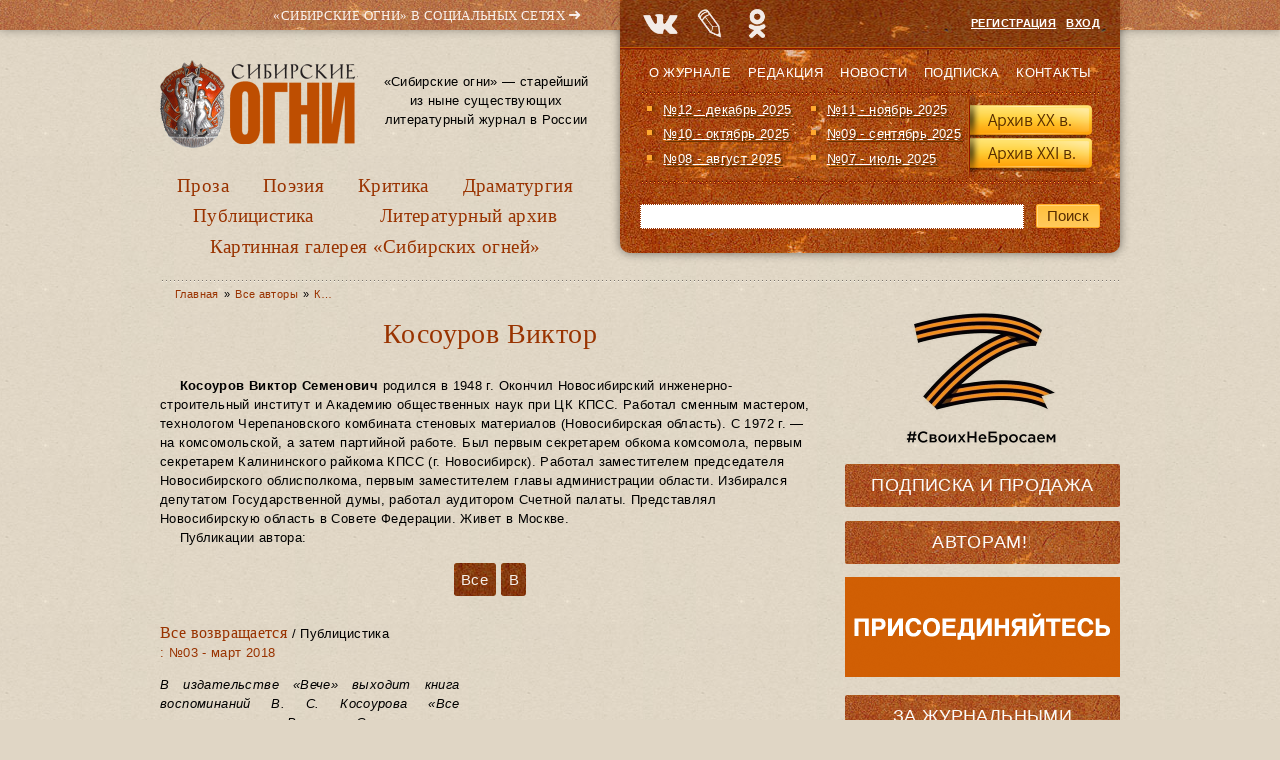

--- FILE ---
content_type: application/javascript; charset=utf-8
request_url: https://old.sibogni.ru/sites/default/files/js/js_nHmutakBUvIxEnm3DkDEwk9L0RlP58wnvUZ-poS08gc.js
body_size: 31628
content:
Drupal.locale = { 'pluralFormula': function ($n) { return Number((((($n%10)==1)&&(($n%100)!=11))?(0):((((($n%10)>=2)&&(($n%10)<=4))&&((($n%100)<10)||(($n%100)>=20)))?(1):2))); }, 'strings': {"":{"An AJAX HTTP error occurred.":"\u0412\u043e\u0437\u043d\u0438\u043a\u043b\u0430 AJAX HTTP \u043e\u0448\u0438\u0431\u043a\u0430.","HTTP Result Code: !status":"\u041f\u043e\u043b\u0443\u0447\u0435\u043d\u043d\u044b\u0439 \u043a\u043e\u0434 HTTP: !status","An AJAX HTTP request terminated abnormally.":"AJAX HTTP-\u0437\u0430\u043f\u0440\u043e\u0441 \u043d\u0435\u043e\u0436\u0438\u0434\u0430\u043d\u043d\u043e \u0437\u0430\u0432\u0435\u0440\u0448\u0451\u043d.","Debugging information follows.":"\u0421\u043b\u0435\u0434\u0443\u0435\u0442 \u043e\u0442\u043b\u0430\u0434\u043e\u0447\u043d\u0430\u044f \u0438\u043d\u0444\u043e\u0440\u043c\u0430\u0446\u0438\u044f.","Path: !uri":"\u041f\u0443\u0442\u044c: !uri","StatusText: !statusText":"\u0422\u0435\u043a\u0441\u0442 \u0421\u043e\u0441\u0442\u043e\u044f\u043d\u0438\u044f: !statusText","ResponseText: !responseText":"\u0422\u0435\u043a\u0441\u0442 \u041e\u0442\u0432\u0435\u0442\u0430: !responseText","ReadyState: !readyState":"ReadyState: !readyState","Shortcuts":"\u042f\u0440\u043b\u044b\u043a\u0438","+@count":"+@count","-@count":"-@count","Re-order rows by numerical weight instead of dragging.":"\u0423\u043f\u043e\u0440\u044f\u0434\u043e\u0447\u0438\u0442\u044c \u0441\u0442\u0440\u043e\u043a\u0438 \u043f\u043e \u0432\u0435\u0441\u0443 \u0432\u043c\u0435\u0441\u0442\u043e \u043f\u0435\u0440\u0435\u0442\u0430\u0441\u043a\u0438\u0432\u0430\u043d\u0438\u044f.","Show row weights":"\u041f\u043e\u043a\u0430\u0437\u0430\u0442\u044c \u0432\u0435\u0441 \u0441\u0442\u0440\u043e\u043a","Hide row weights":"\u0421\u043a\u0440\u044b\u0442\u044c \u0432\u0435\u0441 \u0441\u0442\u0440\u043e\u043a","Drag to re-order":"\u0414\u043b\u044f \u0438\u0437\u043c\u0435\u043d\u0435\u043d\u0438\u044f \u043f\u043e\u0440\u044f\u0434\u043a\u0430 \u043f\u0435\u0440\u0435\u0442\u0430\u0449\u0438\u0442\u0435 \u043c\u044b\u0448\u043a\u043e\u0439","Changes made in this table will not be saved until the form is submitted.":"\u0421\u0434\u0435\u043b\u0430\u043d\u043d\u044b\u0435 \u0432 \u0441\u043f\u0438\u0441\u043a\u0435 \u0438\u0437\u043c\u0435\u043d\u0435\u043d\u0438\u044f \u043d\u0435 \u0432\u0441\u0442\u0443\u043f\u044f\u0442 \u0432 \u0441\u0438\u043b\u0443, \u043f\u043e\u043a\u0430 \u0432\u044b \u043d\u0435 \u0441\u043e\u0445\u0440\u0430\u043d\u0438\u0442\u0435 \u0438\u0445.","Hide":"\u0421\u043a\u0440\u044b\u0442\u044c","Show":"\u041f\u043e\u043a\u0430\u0437\u0430\u0442\u044c","Update":"\u041e\u0431\u043d\u043e\u0432\u0438\u0442\u044c","Customize dashboard":"\u041d\u0430\u0441\u0442\u0440\u043e\u0438\u0442\u044c \u043f\u0430\u043d\u0435\u043b\u044c \u0443\u043f\u0440\u0430\u0432\u043b\u0435\u043d\u0438\u044f","Edit":"\u0420\u0435\u0434\u0430\u043a\u0442\u0438\u0440\u043e\u0432\u0430\u0442\u044c","Menu":"\u041c\u0435\u043d\u044e","(active tab)":"(\u0430\u043a\u0442\u0438\u0432\u043d\u0430\u044f \u0432\u043a\u043b\u0430\u0434\u043a\u0430)","Enabled":"\u0412\u043a\u043b\u044e\u0447\u0435\u043d\u043e","Configure":"\u041d\u0430\u0441\u0442\u0440\u043e\u0438\u0442\u044c","Other":"\u0414\u0440\u0443\u0433\u043e\u0435","Disabled":"\u041e\u0442\u043a\u043b\u044e\u0447\u0435\u043d\u043e","All":"\u0412\u0441\u0435","0 sec":"0 \u0441\u0435\u043a","Oct":"\u043e\u043a\u0442","Aug":"\u0430\u0432\u0433","@count hours":"@count \u0447\u0430\u0441\u0430","Select all rows in this table":"\u041e\u0442\u043c\u0435\u0442\u0438\u0442\u044c \u0432\u0441\u0435 \u0441\u0442\u0440\u043e\u043a\u0438 \u0442\u0430\u0431\u043b\u0438\u0446\u044b","Deselect all rows in this table":"\u0421\u043d\u044f\u0442\u044c \u043e\u0442\u043c\u0435\u0442\u043a\u0443 \u0441\u043e \u0432\u0441\u0435\u0445 \u043a\u043e\u043b\u043e\u043d\u043e\u043a \u0442\u0430\u0431\u043b\u0438\u0446\u044b","Search":"\u041f\u043e\u0438\u0441\u043a","@title dialog":"\u0414\u0438\u0430\u043b\u043e\u0433 @title","1 sec":"@count \u0441\u0435\u043a.","Loading":"\u0417\u0430\u0433\u0440\u0443\u0437\u043a\u0430","Feb":"\u0444\u0435\u0432","Sep":"\u0441\u0435\u043d","Show shortcuts":"\u041f\u043e\u043a\u0430\u0437\u0430\u0442\u044c \u0441\u043e\u0447\u0435\u0442\u0430\u043d\u0438\u044f \u043a\u043b\u0430\u0432\u0438\u0448","@count sec":"@count \u0441\u0435\u043a.","Next":"\u0412\u043f\u0435\u0440\u0451\u0434","Cancel":"\u041e\u0442\u043c\u0435\u043d\u0430","Sunday":"\u0432\u043e\u0441\u043a\u0440\u0435\u0441\u0435\u043d\u044c\u0435","Monday":"\u043f\u043e\u043d\u0435\u0434\u0435\u043b\u044c\u043d\u0438\u043a","Tuesday":"\u0432\u0442\u043e\u0440\u043d\u0438\u043a","Wednesday":"\u0441\u0440\u0435\u0434\u0430","Thursday":"\u0447\u0435\u0442\u0432\u0435\u0440\u0433","Friday":"\u043f\u044f\u0442\u043d\u0438\u0446\u0430","Saturday":"\u0441\u0443\u0431\u0431\u043e\u0442\u0430","Add":"\u0414\u043e\u0431\u0430\u0432\u0438\u0442\u044c","Upload":"\u0417\u0430\u043a\u0430\u0447\u0430\u0442\u044c","Done":"\u0413\u043e\u0442\u043e\u0432\u043e","1 hour":"@count \u0447\u0430\u0441","1 day":"@count \u0434\u0435\u043d\u044c","@count days":"@count \u0434\u043d\u044f","This field is required.":"\u042d\u0442\u043e \u043f\u043e\u043b\u0435 \u043e\u0431\u044f\u0437\u0430\u0442\u0435\u043b\u044c\u043d\u043e \u0434\u043b\u044f \u0437\u0430\u043f\u043e\u043b\u043d\u0435\u043d\u0438\u044f.","Prev":"\u041d\u0430\u0437\u0430\u0434","Mon":"\u043f\u043d","Tue":"\u0432\u0442","Wed":"\u0441\u0440","Thu":"\u0447\u0442","Fri":"\u043f\u0442","Sat":"\u0441\u0431","Sun":"\u0432\u0441","January":"\u044f\u043d\u0432\u0430\u0440\u044f","February":"\u0444\u0435\u0432\u0440\u0430\u043b\u044f","March":"\u043c\u0430\u0440\u0442\u0430","April":"\u0430\u043f\u0440\u0435\u043b\u044f","May":"\u041c\u0430\u0439","June":"\u0438\u044e\u043d\u044f","July":"\u0438\u044e\u043b\u044f","August":"\u0430\u0432\u0433\u0443\u0441\u0442\u0430","September":"\u0441\u0435\u043d\u0442\u044f\u0431\u0440\u044f","October":"\u043e\u043a\u0442\u044f\u0431\u0440\u044f","November":"\u043d\u043e\u044f\u0431\u0440\u044f","December":"\u0434\u0435\u043a\u0430\u0431\u0440\u044f","Allowed HTML tags":"\u0414\u043e\u043f\u0443\u0441\u0442\u0438\u043c\u044b\u0435 HTML-\u0442\u0435\u0433\u0438","Today":"\u0421\u0435\u0433\u043e\u0434\u043d\u044f","Jan":"\u044f\u043d\u0432","Mar":"\u043c\u0430\u0440","Apr":"\u0430\u043f\u0440","Jun":"\u0438\u044e\u043d","Jul":"\u0438\u044e\u043b","Nov":"\u043d\u043e\u044f","Dec":"\u0434\u0435\u043a","Su":"\u0432\u0441","Mo":"\u043f\u043d","Tu":"\u0432\u0442","We":"\u0441\u0440","Th":"\u0447\u0442","Fr":"\u043f\u0442","Sa":"\u0441\u0431","Not published":"\u041d\u0435 \u043e\u043f\u0443\u0431\u043b\u0438\u043a\u043e\u0432\u0430\u043d\u043e","Please wait...":"\u041f\u043e\u0436\u0430\u043b\u0443\u0439\u0441\u0442\u0430, \u043f\u043e\u0434\u043e\u0436\u0434\u0438\u0442\u0435...","Expand":"\u0420\u0430\u0437\u0432\u0435\u0440\u043d\u0443\u0442\u044c","1 min":"@count \u043c\u0438\u043d.","@count min":"@count \u043c\u0438\u043d.","mm\/dd\/yy":"mm\/dd\/yy","Only files with the following extensions are allowed: %files-allowed.":"\u041f\u0440\u0438\u043a\u0440\u0435\u043f\u043b\u044f\u0442\u044c \u043c\u043e\u0436\u043d\u043e \u0442\u043e\u043b\u044c\u043a\u043e \u0444\u0430\u0439\u043b\u044b \u0441 \u0440\u0430\u0441\u0448\u0438\u0440\u0435\u043d\u0438\u044f\u043c\u0438: %files-allowed.","By @name on @date":"@name, @date","By @name":"@name","Not in menu":"\u041d\u0435 \u0432 \u043c\u0435\u043d\u044e","Alias: @alias":"\u0421\u0438\u043d\u043e\u043d\u0438\u043c: @alias","No alias":"\u0421\u0438\u043d\u043e\u043d\u0438\u043c \u043d\u0435 \u0437\u0430\u0434\u0430\u043d","New revision":"\u041d\u043e\u0432\u0430\u044f \u0440\u0435\u0434\u0430\u043a\u0446\u0438\u044f","1 byte":"@count \u0431\u0430\u0439\u0442","@count bytes":"@count \u0431\u0430\u0439\u0442\u0430","The changes to these blocks will not be saved until the \u003Cem\u003ESave blocks\u003C\/em\u003E button is clicked.":"\u0418\u0437\u043c\u0435\u043d\u0435\u043d\u0438\u044f, \u0441\u0434\u0435\u043b\u0430\u043d\u043d\u044b\u0435 \u0432 \u0431\u043b\u043e\u043a\u0430\u0445 \u043d\u0435 \u0432\u0441\u0442\u0443\u043f\u044f\u0442 \u0432 \u0441\u0438\u043b\u0443 \u043f\u043e\u043a\u0430 \u0432\u044b \u043d\u0435 \u043d\u0430\u0436\u043c\u0435\u0442\u0435 \u043a\u043d\u043e\u043f\u043a\u0443 \u003Cem\u003E\u0421\u043e\u0445\u0440\u0430\u043d\u0438\u0442\u044c \u0431\u043b\u043e\u043a\u0438\u003C\/em\u003E.","Starting upload...":"\u041d\u0430\u0447\u0438\u043d\u0430\u0435\u0442\u0441\u044f \u0437\u0430\u0433\u0440\u0443\u0437\u043a\u0430...","@size KB":"@size \u041a\u0411","@size MB":"@size \u041c\u0411","@size GB":"@size \u0413\u0411","This permission is inherited from the authenticated user role.":"\u042d\u0442\u043e \u043f\u0440\u0430\u0432\u043e \u043d\u0430\u0441\u043b\u0435\u0434\u0443\u0435\u0442\u0441\u044f \u043e\u0442 \u0440\u043e\u043b\u0438 \u00ab\u0410\u0432\u0442\u043e\u0440\u0438\u0437\u0438\u0440\u043e\u0432\u0430\u043d\u043d\u044b\u0439 \u043f\u043e\u043b\u044c\u0437\u043e\u0432\u0430\u0442\u0435\u043b\u044c\u00bb.","No revision":"\u041d\u0435\u0442 \u0440\u0435\u0434\u0430\u043a\u0446\u0438\u0438","@number comments per page":"@number \u043a\u043e\u043c\u043c\u0435\u043d\u0442\u0430\u0440\u0438\u0435\u0432 \u043d\u0430 \u0441\u0442\u0440\u0430\u043d\u0438\u0446\u0443","Requires a title":"\u0422\u0440\u0435\u0431\u0443\u0435\u0442\u0441\u044f \u0437\u0430\u0433\u043e\u043b\u043e\u0432\u043e\u043a","Not restricted":"\u0411\u0435\u0437 \u043e\u0433\u0440\u0430\u043d\u0438\u0447\u0435\u043d\u0438\u0439","Not customizable":"\u041d\u0435 \u043d\u0430\u0441\u0442\u0440\u0430\u0438\u0432\u0430\u0435\u043c\u044b\u0439","Restricted to certain pages":"\u041e\u0433\u0440\u0430\u043d\u0438\u0447\u0435\u043d\u043e \u0434\u043b\u044f \u043e\u043f\u0440\u0435\u0434\u0435\u043b\u0451\u043d\u043d\u044b\u0445 \u0441\u0442\u0440\u0430\u043d\u0438\u0446","The block cannot be placed in this region.":"\u0411\u043b\u043e\u043a \u043d\u0435 \u043c\u043e\u0436\u0435\u0442 \u0431\u044b\u0442\u044c \u0440\u0430\u0437\u043c\u0435\u0449\u0451\u043d \u0432 \u0434\u0430\u043d\u043d\u043e\u0439 \u043e\u0431\u043b\u0430\u0441\u0442\u0438.","Hide summary":"\u0421\u043a\u0440\u044b\u0442\u044c \u043a\u0440\u0430\u0442\u043a\u043e\u0435 \u0441\u043e\u0434\u0435\u0440\u0436\u0430\u043d\u0438\u0435","Edit summary":"\u0420\u0435\u0434\u0430\u043a\u0442\u0438\u0440\u043e\u0432\u0430\u0442\u044c \u043a\u0440\u0430\u0442\u043a\u043e\u0435 \u0441\u043e\u0434\u0435\u0440\u0436\u0430\u043d\u0438\u0435","Add a new file":"\u0414\u043e\u0431\u0430\u0432\u0438\u0442\u044c \u043d\u043e\u0432\u044b\u0439 \u0444\u0430\u0439\u043b","Don\u0027t display post information":"\u041d\u0435 \u043f\u043e\u043a\u0430\u0437\u044b\u0432\u0430\u0442\u044c \u0438\u043d\u0444\u043e\u0440\u043c\u0430\u0446\u0438\u044e \u043e \u043f\u0443\u0431\u043b\u0438\u043a\u0430\u0446\u0438\u0438","The selected file %filename cannot be uploaded. Only files with the following extensions are allowed: %extensions.":"\u0412\u044b\u0431\u0440\u0430\u043d\u043d\u044b\u0439 \u0444\u0430\u0439\u043b %filename \u043d\u0435 \u043c\u043e\u0436\u0435\u0442 \u0431\u044b\u0442\u044c \u0437\u0430\u0433\u0440\u0443\u0436\u0435\u043d. \u0412\u043e\u0437\u043c\u043e\u0436\u043d\u0430 \u0437\u0430\u0433\u0440\u0443\u0437\u043a\u0430 \u0444\u0430\u0439\u043b\u043e\u0432 \u0442\u043e\u043b\u044c\u043a\u043e \u0441\u043e \u0441\u043b\u0435\u0434\u0443\u044e\u0449\u0438\u043c\u0438 \u0440\u0430\u0441\u0448\u0438\u0440\u0435\u043d\u0438\u044f\u043c\u0438: %extensions.","Autocomplete popup":"\u0412\u0441\u043f\u043b\u044b\u0432\u0430\u044e\u0449\u0435\u0435 \u0430\u0432\u0442\u043e\u0434\u043e\u043f\u043e\u043b\u043d\u0435\u043d\u0438\u0435","Searching for matches...":"\u041f\u043e\u0438\u0441\u043a \u0441\u043e\u0432\u043f\u0430\u0434\u0435\u043d\u0438\u0439...","Hide shortcuts":"\u0421\u043a\u0440\u044b\u0442\u044c \u044f\u0440\u043b\u044b\u043a\u0438","New":"\u041d\u043e\u0432\u043e\u0435","Remove group":"\u0423\u0434\u0430\u043b\u0438\u0442\u044c \u0433\u0440\u0443\u043f\u043f\u0443","Apply (all displays)":"\u041f\u0440\u0438\u043c\u0435\u043d\u0438\u0442\u044c (\u0432\u0441\u0435 \u043e\u0442\u043e\u0431\u0440\u0430\u0436\u0435\u043d\u0438\u044f)","Apply (this display)":"\u041f\u0440\u0438\u043c\u0435\u043d\u0438\u0442\u044c (\u0434\u0430\u043d\u043d\u043e\u0435 \u043e\u0442\u043e\u0431\u0440\u0430\u0436\u0435\u043d\u0438\u0435)","Revert to default":"\u0412\u0435\u0440\u043d\u0443\u0442\u044c \u043a \u043d\u0430\u0441\u0442\u0440\u043e\u0439\u043a\u0430\u043c \u043f\u043e \u0443\u043c\u043e\u043b\u0447\u0430\u043d\u0438\u044e","Available tokens":"\u0414\u043e\u0441\u0442\u0443\u043f\u043d\u044b\u0435 \u0442\u043e\u043a\u0435\u043d\u044b","Insert this token into your form":"\u0412\u0441\u0442\u0430\u0432\u0438\u0442\u044c \u044d\u0442\u043e\u0442 \u0442\u043e\u043a\u0435\u043d \u0432 \u0432\u0430\u0448\u0443 \u0444\u043e\u0440\u043c\u0443","First click a text field to insert your tokens into.":"\u0421\u043d\u0430\u0447\u0430\u043b\u0430 \u043a\u043b\u0438\u043a\u043d\u0438\u0442\u0435 \u0432 \u0442\u0435\u043a\u0441\u0442\u043e\u0432\u043e\u0435 \u043f\u043e\u043b\u0435, \u0447\u0442\u043e\u0431\u044b \u0432\u0441\u0442\u0430\u0432\u0438\u0442\u044c \u0442\u043e\u043a\u0435\u043d\u044b.","Loading token browser...":"\u0417\u0430\u0433\u0440\u0443\u0437\u043a\u0430 \u0431\u0440\u0430\u0443\u0437\u0435\u0440\u0430 \u0442\u043e\u043a\u0435\u043d\u043e\u0432...","Automatic alias":"\u0410\u0432\u0442\u043e\u043c\u0430\u0442\u0438\u0447\u0435\u0441\u043a\u0438\u0439 \u0441\u0438\u043d\u043e\u043d\u0438\u043c","@count year from now":"@count \u0433\u043e\u0434 \u043e\u0442 \u0442\u0435\u043a\u0443\u0449\u0435\u0433\u043e \u043c\u043e\u043c\u0435\u043d\u0442\u0430","@count years from now":"@count \u0433\u043e\u0434\u0430 \u043e\u0442 \u0442\u0435\u043a\u0443\u0449\u0435\u0433\u043e \u043c\u043e\u043c\u0435\u043d\u0442\u0430","Also allow !name role to !permission?":"\u0422\u0430\u043a\u0436\u0435 \u043f\u0440\u0438\u0441\u0432\u043e\u0438\u0442\u044c \u0440\u043e\u043b\u0438 !name \u043f\u0440\u0430\u0432\u0430 !permission?","Close":"\u0417\u0430\u043a\u0440\u044b\u0442\u044c","Select all children":"\u0412\u044b\u0434\u0435\u043b\u0438\u0442\u044c \u0432\u0441\u0435\u0445 \u043f\u043e\u0442\u043e\u043c\u043a\u043e\u0432","Browse":"\u041e\u0431\u0437\u043e\u0440","Log messages":"\u0421\u043e\u043e\u0431\u0449\u0435\u043d\u0438\u044f \u0432 \u0436\u0443\u0440\u043d\u0430\u043b","Please select a file.":"\u041f\u043e\u0436\u0430\u043b\u0443\u0439\u0441\u0442\u0430 \u0432\u044b\u0431\u0435\u0440\u0438\u0442\u0435 \u0444\u0430\u0439\u043b.","You are not allowed to operate on more than %num files.":"\u0412\u0430\u043c \u043d\u0435 \u0440\u0430\u0437\u0440\u0435\u0448\u0435\u043d\u043e \u0443\u043f\u0440\u0430\u0432\u043b\u044f\u0442\u044c \u0431\u043e\u043b\u044c\u0448\u0435 \u0447\u0435\u043c \u0441 %num \u0444\u0430\u0439\u043b\u0430\u043c\u0438.","Please specify dimensions within the allowed range that is from 1x1 to @dimensions.":"\u041f\u043e\u0436\u0430\u043b\u0443\u0439\u0441\u0442\u0430 \u0443\u043a\u0430\u0436\u0438\u0442\u0435 \u0440\u0430\u0437\u043c\u0435\u0440 \u0432\u043d\u0443\u0442\u0440\u0438 \u0440\u0430\u0437\u0440\u0435\u0448\u0451\u043d\u043d\u043e\u0433\u043e \u0434\u0438\u0430\u043f\u043e\u0437\u043e\u043d\u0430 \u043e\u0442 1x1 \u0434\u043e @dimensions.","%filename is not an image.":"\u0424\u0430\u0439\u043b %filename \u043d\u0435 \u044f\u0432\u043b\u044f\u0435\u0442\u0441\u044f \u0438\u0437\u043e\u0431\u0440\u0430\u0436\u0435\u043d\u0438\u0435\u043c.","File browsing is disabled in directory %dir.":"\u041f\u0440\u043e\u0441\u043c\u043e\u0442\u0440 \u0444\u0430\u0439\u043b\u043e\u0432 \u0437\u0430\u043f\u0440\u0435\u0449\u0435\u043d \u0434\u043b\u044f \u043f\u0430\u043f\u043a\u0438 %dir.","Do you want to refresh the current directory?":"\u0412\u044b \u0445\u043e\u0442\u0438\u0442\u0435 \u043e\u0431\u043d\u043e\u0432\u0438\u0442\u044c \u0442\u0435\u043a\u0443\u0449\u0443\u044e \u043f\u0430\u043f\u043a\u0443?","Delete selected files?":"\u0423\u0434\u0430\u043b\u0438\u0442\u044c \u0432\u044b\u0431\u0440\u0430\u043d\u043d\u044b\u0435 \u0444\u0430\u0439\u043b\u044b?","Please select a thumbnail.":"\u0412\u044b\u0431\u0435\u0440\u0438\u0442\u0435 \u043c\u0438\u043d\u0438\u0430\u0442\u044e\u0440\u0443.","You must select at least %num files.":"\u041d\u0435\u043e\u0431\u0445\u043e\u0434\u0438\u043c\u043e \u0432\u044b\u0431\u0440\u0430\u0442\u044c \u043d\u0435 \u043c\u0435\u043d\u0435\u0435 %num \u0444\u0430\u0439\u043b\u043e\u0432.","You can not perform this operation.":"\u0412\u044b \u043d\u0435 \u043c\u043e\u0436\u0435\u0442\u0435 \u0432\u044b\u043f\u043e\u043b\u043d\u0438\u0442\u044c \u044d\u0442\u0443 \u043e\u043f\u0435\u0440\u0430\u0446\u0438\u044e.","Insert file":"\u0412\u0441\u0442\u0430\u0432\u0438\u0442\u044c \u0444\u0430\u0439\u043b","Change view":"\u0421\u043c\u0435\u043d\u0438\u0442\u044c \u0432\u0438\u0434","Insert":"\u0412\u0441\u0442\u0430\u0432\u0438\u0442\u044c","No results":"\u041d\u0435\u0442 \u0440\u0435\u0437\u0443\u043b\u044c\u0442\u0430\u0442\u043e\u0432","clear":"\u041e\u0447\u0438\u0441\u0442\u0438\u0442\u044c","Modules installed within the last week.":"\u041c\u043e\u0434\u0443\u043b\u0438, \u0443\u0441\u0442\u0430\u043d\u043e\u0432\u043b\u0435\u043d\u043d\u044b\u0435 \u0437\u0430 \u043f\u043e\u0441\u043b\u0435\u0434\u043d\u044e\u044e \u043d\u0435\u0434\u0435\u043b\u044e.","No modules added within the last week.":"\u041d\u0435\u0442 \u043c\u043e\u0434\u0443\u043b\u0435\u0439, \u0434\u043e\u0431\u0430\u0432\u043b\u0435\u043d\u043d\u044b\u0445 \u0437\u0430 \u043f\u043e\u0441\u043b\u0435\u0434\u043d\u044e\u044e \u043d\u0435\u0434\u0435\u043b\u044e.","Recent":"\u041f\u043e\u0441\u043b\u0435\u0434\u043d\u0438\u0439","Modules enabled\/disabled within the last week.":"\u041c\u043e\u0434\u0443\u043b\u0438, \u0432\u043a\u043b\u044e\u0447\u0451\u043d\u043d\u044b\u0435\/\u0432\u044b\u043a\u043b\u044e\u0447\u0435\u043d\u043d\u044b\u0435 \u0437\u0430 \u043f\u043e\u0441\u043b\u0435\u0434\u043d\u044e\u044e \u043d\u0435\u0434\u0435\u043b\u044e.","No modules were enabled or disabled within the last week.":"\u041d\u0435\u0442 \u043c\u043e\u0434\u0443\u043b\u0435\u0439, \u043a\u043e\u0442\u043e\u0440\u044b\u0435 \u0431\u044b\u043b\u0438 \u0432\u043a\u043b\u044e\u0447\u0435\u043d\u044b \u0438\u043b\u0438 \u043e\u0442\u043a\u043b\u044e\u0447\u0435\u043d\u044b \u0432 \u0442\u0435\u0447\u0435\u043d\u0438\u0435 \u043f\u043e\u0441\u043b\u0435\u0434\u043d\u0435\u0439 \u043d\u0435\u0434\u0435\u043b\u0438.","@enabled of @total":"@enabled \u0438\u0437 @total","Remove file":"\u0423\u0434\u0430\u043b\u0438\u0442\u044c \u0444\u0430\u0439\u043b","Uploading...":"\u0417\u0430\u043a\u0430\u0447\u0438\u0432\u0430\u0435\u0442\u0441\u044f...","CustomMessage: !customMessage":"\u0421\u043e\u0431\u0441\u0442\u0432\u0435\u043d\u043d\u043e\u0435 \u0441\u043e\u043e\u0431\u0449\u0435\u043d\u0438\u0435: !customMessage","The response failed verification so will not be processed.":"\u041e\u0442\u0432\u0435\u0442 \u043d\u0435 \u043f\u0440\u043e\u0448\u0435\u043b \u043f\u0440\u043e\u0432\u0435\u0440\u043a\u0443 \u043f\u043e\u044d\u0442\u043e\u043c\u0443 \u043e\u0431\u0440\u0430\u0431\u0430\u0442\u044b\u0432\u0430\u0442\u044c\u0441\u044f \u043d\u0435 \u0431\u0443\u0434\u0435\u0442.","The callback URL is not local and not trusted: !url":"URL-\u0430\u0434\u0440\u0435\u0441 \u043e\u0431\u0440\u0430\u0442\u043d\u043e\u0433\u043e \u0432\u044b\u0437\u043e\u0432\u0430 \u043d\u0435 \u044f\u0432\u043b\u044f\u0435\u0442\u0441\u044f \u043b\u043e\u043a\u0430\u043b\u044c\u043d\u044b\u043c \u0438 \u0434\u043e\u0432\u0435\u0440\u0435\u043d\u043d\u044b\u043c: !url","The selected text format will not allow it to display images. The text format will need to be changed for this image to display properly when saved.":"\u0412\u044b\u0431\u0440\u0430\u043d\u043d\u044b\u0439 \u0444\u043e\u0440\u043c\u0430\u0442 \u0432\u0432\u043e\u0434\u0430 \u043d\u0435 \u043f\u043e\u0437\u0432\u043e\u043b\u0438\u0442 \u043e\u0442\u043e\u0431\u0440\u0430\u0437\u0438\u0442\u044c \u0438\u0437\u043e\u0431\u0440\u0430\u0436\u0435\u043d\u0438\u044f \u0438 \u043d\u0443\u0436\u0434\u0430\u0435\u0442\u0441\u044f \u0432 \u0440\u0435\u0434\u0430\u043a\u0442\u0438\u0440\u043e\u0432\u0430\u043d\u0438\u0438.","Show description":"\u041f\u043e\u043a\u0430\u0437\u0430\u0442\u044c \u043e\u043f\u0438\u0441\u0430\u043d\u0438\u0435","Hide description":"\u0421\u043a\u0440\u044b\u0442\u044c \u043e\u043f\u0438\u0441\u0430\u043d\u0438\u0435","Using defaults":"\u0418\u0441\u043f\u043e\u043b\u044c\u0437\u043e\u0432\u0430\u0442\u044c \u043f\u043e \u0443\u043c\u043e\u043b\u0447\u0430\u043d\u0438\u044e","Inclusion: @value":"\u0412\u043a\u043b\u044e\u0447\u0435\u043d\u0438\u0435: @value","Priority: @value":"\u041f\u0440\u0438\u043e\u0440\u0438\u0442\u0435\u0442: @value","This extension is currently disabled":"\u042d\u0442\u043e \u0440\u0430\u0441\u0448\u0438\u0440\u0435\u043d\u0438\u0435 \u0432 \u0434\u0430\u043d\u043d\u044b\u0439 \u043c\u043e\u043c\u0435\u043d\u0442 \u043e\u0442\u043a\u043b\u044e\u0447\u0435\u043d\u043e"}} };;
(function(){
  function sortDrupalBehaviors() {
    var weights = {};
    for (var k in Drupal.behaviors) {
      var v = Drupal.behaviors[k];
      var pieces = k.split('.');
      if (pieces.length == 2 && pieces[1] === 'weight') {
        // This v is not a behavior, but a weight setting for another behavior.
        weights[pieces[0]] = v;
        delete Drupal.behaviors[k];
      }
      else if (typeof weights[k] != 'number') {
        // This v is a behavior object, but it might contain a weight setting.
        if (typeof v == 'object' && v && typeof v.weight == 'number') {
          weights[k] = v.weight;
        }
        else if (weights[k] == undefined) {
          weights[k] = false;
        }
      }
    }

    var ww = [0];
    var by_weight = {0: {}};
    for (var k in weights) {
      if (Drupal.behaviors[k] == undefined) {
        continue;
      }
      var w = weights[k];
      w = (typeof w == 'number') ? w : 0;
      if (by_weight[w] == undefined) {
        by_weight[w] = {};
        ww.push(w);
      }
      by_weight[w][k] = Drupal.behaviors[k];
    }
    ww.sort(function(a,b){return a - b;});

    // Other scripts that want to mess with behaviors, will only see those with weight = 0.
    Drupal.behaviors = by_weight[0];

    var sorted = [];
    for (var i = 0; i < ww.length; ++i) {
      var w = ww[i];
      sorted.push(by_weight[w]);
    }
    return sorted;
  }

  var attachBehaviors_original = Drupal.attachBehaviors;

  Drupal.attachBehaviors = function(context, settings) {
    var sorted = sortDrupalBehaviors();
    Drupal.attachBehaviors = function(context, settings) {
      context = context || document;
      settings = settings || Drupal.settings;
      // Execute all of them.
      for (var i = 0; i < sorted.length; ++i) {
        jQuery.each(sorted[i], function() {
          if (typeof this.attach == 'function') {
            this.attach(context, settings);
          }
        });
      }
    }
    Drupal.attachBehaviors.apply(this, [context, settings]);
  };

})();

;
/*!
	Colorbox 1.6.4
	license: MIT
	http://www.jacklmoore.com/colorbox
*/
(function(t,e,i){function n(i,n,o){var r=e.createElement(i);return n&&(r.id=Z+n),o&&(r.style.cssText=o),t(r)}function o(){return i.innerHeight?i.innerHeight:t(i).height()}function r(e,i){i!==Object(i)&&(i={}),this.cache={},this.el=e,this.value=function(e){var n;return void 0===this.cache[e]&&(n=t(this.el).attr("data-cbox-"+e),void 0!==n?this.cache[e]=n:void 0!==i[e]?this.cache[e]=i[e]:void 0!==X[e]&&(this.cache[e]=X[e])),this.cache[e]},this.get=function(e){var i=this.value(e);return t.isFunction(i)?i.call(this.el,this):i}}function h(t){var e=W.length,i=(A+t)%e;return 0>i?e+i:i}function a(t,e){return Math.round((/%/.test(t)?("x"===e?E.width():o())/100:1)*parseInt(t,10))}function s(t,e){return t.get("photo")||t.get("photoRegex").test(e)}function l(t,e){return t.get("retinaUrl")&&i.devicePixelRatio>1?e.replace(t.get("photoRegex"),t.get("retinaSuffix")):e}function d(t){"contains"in x[0]&&!x[0].contains(t.target)&&t.target!==v[0]&&(t.stopPropagation(),x.focus())}function c(t){c.str!==t&&(x.add(v).removeClass(c.str).addClass(t),c.str=t)}function g(e){A=0,e&&e!==!1&&"nofollow"!==e?(W=t("."+te).filter(function(){var i=t.data(this,Y),n=new r(this,i);return n.get("rel")===e}),A=W.index(_.el),-1===A&&(W=W.add(_.el),A=W.length-1)):W=t(_.el)}function u(i){t(e).trigger(i),ae.triggerHandler(i)}function f(i){var o;if(!G){if(o=t(i).data(Y),_=new r(i,o),g(_.get("rel")),!U){U=$=!0,c(_.get("className")),x.css({visibility:"hidden",display:"block",opacity:""}),I=n(se,"LoadedContent","width:0; height:0; overflow:hidden; visibility:hidden"),b.css({width:"",height:""}).append(I),j=T.height()+k.height()+b.outerHeight(!0)-b.height(),D=C.width()+H.width()+b.outerWidth(!0)-b.width(),N=I.outerHeight(!0),z=I.outerWidth(!0);var h=a(_.get("initialWidth"),"x"),s=a(_.get("initialHeight"),"y"),l=_.get("maxWidth"),f=_.get("maxHeight");_.w=Math.max((l!==!1?Math.min(h,a(l,"x")):h)-z-D,0),_.h=Math.max((f!==!1?Math.min(s,a(f,"y")):s)-N-j,0),I.css({width:"",height:_.h}),J.position(),u(ee),_.get("onOpen"),O.add(F).hide(),x.focus(),_.get("trapFocus")&&e.addEventListener&&(e.addEventListener("focus",d,!0),ae.one(re,function(){e.removeEventListener("focus",d,!0)})),_.get("returnFocus")&&ae.one(re,function(){t(_.el).focus()})}var p=parseFloat(_.get("opacity"));v.css({opacity:p===p?p:"",cursor:_.get("overlayClose")?"pointer":"",visibility:"visible"}).show(),_.get("closeButton")?B.html(_.get("close")).appendTo(b):B.appendTo("<div/>"),w()}}function p(){x||(V=!1,E=t(i),x=n(se).attr({id:Y,"class":t.support.opacity===!1?Z+"IE":"",role:"dialog",tabindex:"-1"}).hide(),v=n(se,"Overlay").hide(),L=t([n(se,"LoadingOverlay")[0],n(se,"LoadingGraphic")[0]]),y=n(se,"Wrapper"),b=n(se,"Content").append(F=n(se,"Title"),R=n(se,"Current"),P=t('<button type="button"/>').attr({id:Z+"Previous"}),K=t('<button type="button"/>').attr({id:Z+"Next"}),S=t('<button type="button"/>').attr({id:Z+"Slideshow"}),L),B=t('<button type="button"/>').attr({id:Z+"Close"}),y.append(n(se).append(n(se,"TopLeft"),T=n(se,"TopCenter"),n(se,"TopRight")),n(se,!1,"clear:left").append(C=n(se,"MiddleLeft"),b,H=n(se,"MiddleRight")),n(se,!1,"clear:left").append(n(se,"BottomLeft"),k=n(se,"BottomCenter"),n(se,"BottomRight"))).find("div div").css({"float":"left"}),M=n(se,!1,"position:absolute; width:9999px; visibility:hidden; display:none; max-width:none;"),O=K.add(P).add(R).add(S)),e.body&&!x.parent().length&&t(e.body).append(v,x.append(y,M))}function m(){function i(t){t.which>1||t.shiftKey||t.altKey||t.metaKey||t.ctrlKey||(t.preventDefault(),f(this))}return x?(V||(V=!0,K.click(function(){J.next()}),P.click(function(){J.prev()}),B.click(function(){J.close()}),v.click(function(){_.get("overlayClose")&&J.close()}),t(e).bind("keydown."+Z,function(t){var e=t.keyCode;U&&_.get("escKey")&&27===e&&(t.preventDefault(),J.close()),U&&_.get("arrowKey")&&W[1]&&!t.altKey&&(37===e?(t.preventDefault(),P.click()):39===e&&(t.preventDefault(),K.click()))}),t.isFunction(t.fn.on)?t(e).on("click."+Z,"."+te,i):t("."+te).live("click."+Z,i)),!0):!1}function w(){var e,o,r,h=J.prep,d=++le;if($=!0,q=!1,u(he),u(ie),_.get("onLoad"),_.h=_.get("height")?a(_.get("height"),"y")-N-j:_.get("innerHeight")&&a(_.get("innerHeight"),"y"),_.w=_.get("width")?a(_.get("width"),"x")-z-D:_.get("innerWidth")&&a(_.get("innerWidth"),"x"),_.mw=_.w,_.mh=_.h,_.get("maxWidth")&&(_.mw=a(_.get("maxWidth"),"x")-z-D,_.mw=_.w&&_.w<_.mw?_.w:_.mw),_.get("maxHeight")&&(_.mh=a(_.get("maxHeight"),"y")-N-j,_.mh=_.h&&_.h<_.mh?_.h:_.mh),e=_.get("href"),Q=setTimeout(function(){L.show()},100),_.get("inline")){var c=t(e).eq(0);r=t("<div>").hide().insertBefore(c),ae.one(he,function(){r.replaceWith(c)}),h(c)}else _.get("iframe")?h(" "):_.get("html")?h(_.get("html")):s(_,e)?(e=l(_,e),q=_.get("createImg"),t(q).addClass(Z+"Photo").bind("error."+Z,function(){h(n(se,"Error").html(_.get("imgError")))}).one("load",function(){d===le&&setTimeout(function(){var e;_.get("retinaImage")&&i.devicePixelRatio>1&&(q.height=q.height/i.devicePixelRatio,q.width=q.width/i.devicePixelRatio),_.get("scalePhotos")&&(o=function(){q.height-=q.height*e,q.width-=q.width*e},_.mw&&q.width>_.mw&&(e=(q.width-_.mw)/q.width,o()),_.mh&&q.height>_.mh&&(e=(q.height-_.mh)/q.height,o())),_.h&&(q.style.marginTop=Math.max(_.mh-q.height,0)/2+"px"),W[1]&&(_.get("loop")||W[A+1])&&(q.style.cursor="pointer",t(q).bind("click."+Z,function(){J.next()})),q.style.width=q.width+"px",q.style.height=q.height+"px",h(q)},1)}),q.src=e):e&&M.load(e,_.get("data"),function(e,i){d===le&&h("error"===i?n(se,"Error").html(_.get("xhrError")):t(this).contents())})}var v,x,y,b,T,C,H,k,W,E,I,M,L,F,R,S,K,P,B,O,_,j,D,N,z,A,q,U,$,G,Q,J,V,X={html:!1,photo:!1,iframe:!1,inline:!1,transition:"elastic",speed:300,fadeOut:300,width:!1,initialWidth:"600",innerWidth:!1,maxWidth:!1,height:!1,initialHeight:"450",innerHeight:!1,maxHeight:!1,scalePhotos:!0,scrolling:!0,opacity:.9,preloading:!0,className:!1,overlayClose:!0,escKey:!0,arrowKey:!0,top:!1,bottom:!1,left:!1,right:!1,fixed:!1,data:void 0,closeButton:!0,fastIframe:!0,open:!1,reposition:!0,loop:!0,slideshow:!1,slideshowAuto:!0,slideshowSpeed:2500,slideshowStart:"start slideshow",slideshowStop:"stop slideshow",photoRegex:/\.(gif|png|jp(e|g|eg)|bmp|ico|webp|jxr|svg)((#|\?).*)?$/i,retinaImage:!1,retinaUrl:!1,retinaSuffix:"@2x.$1",current:"image {current} of {total}",previous:"previous",next:"next",close:"close",xhrError:"This content failed to load.",imgError:"This image failed to load.",returnFocus:!0,trapFocus:!0,onOpen:!1,onLoad:!1,onComplete:!1,onCleanup:!1,onClosed:!1,rel:function(){return this.rel},href:function(){return t(this).attr("href")},title:function(){return this.title},createImg:function(){var e=new Image,i=t(this).data("cbox-img-attrs");return"object"==typeof i&&t.each(i,function(t,i){e[t]=i}),e},createIframe:function(){var i=e.createElement("iframe"),n=t(this).data("cbox-iframe-attrs");return"object"==typeof n&&t.each(n,function(t,e){i[t]=e}),"frameBorder"in i&&(i.frameBorder=0),"allowTransparency"in i&&(i.allowTransparency="true"),i.name=(new Date).getTime(),i.allowFullscreen=!0,i}},Y="colorbox",Z="cbox",te=Z+"Element",ee=Z+"_open",ie=Z+"_load",ne=Z+"_complete",oe=Z+"_cleanup",re=Z+"_closed",he=Z+"_purge",ae=t("<a/>"),se="div",le=0,de={},ce=function(){function t(){clearTimeout(h)}function e(){(_.get("loop")||W[A+1])&&(t(),h=setTimeout(J.next,_.get("slideshowSpeed")))}function i(){S.html(_.get("slideshowStop")).unbind(s).one(s,n),ae.bind(ne,e).bind(ie,t),x.removeClass(a+"off").addClass(a+"on")}function n(){t(),ae.unbind(ne,e).unbind(ie,t),S.html(_.get("slideshowStart")).unbind(s).one(s,function(){J.next(),i()}),x.removeClass(a+"on").addClass(a+"off")}function o(){r=!1,S.hide(),t(),ae.unbind(ne,e).unbind(ie,t),x.removeClass(a+"off "+a+"on")}var r,h,a=Z+"Slideshow_",s="click."+Z;return function(){r?_.get("slideshow")||(ae.unbind(oe,o),o()):_.get("slideshow")&&W[1]&&(r=!0,ae.one(oe,o),_.get("slideshowAuto")?i():n(),S.show())}}();t[Y]||(t(p),J=t.fn[Y]=t[Y]=function(e,i){var n,o=this;return e=e||{},t.isFunction(o)&&(o=t("<a/>"),e.open=!0),o[0]?(p(),m()&&(i&&(e.onComplete=i),o.each(function(){var i=t.data(this,Y)||{};t.data(this,Y,t.extend(i,e))}).addClass(te),n=new r(o[0],e),n.get("open")&&f(o[0])),o):o},J.position=function(e,i){function n(){T[0].style.width=k[0].style.width=b[0].style.width=parseInt(x[0].style.width,10)-D+"px",b[0].style.height=C[0].style.height=H[0].style.height=parseInt(x[0].style.height,10)-j+"px"}var r,h,s,l=0,d=0,c=x.offset();if(E.unbind("resize."+Z),x.css({top:-9e4,left:-9e4}),h=E.scrollTop(),s=E.scrollLeft(),_.get("fixed")?(c.top-=h,c.left-=s,x.css({position:"fixed"})):(l=h,d=s,x.css({position:"absolute"})),d+=_.get("right")!==!1?Math.max(E.width()-_.w-z-D-a(_.get("right"),"x"),0):_.get("left")!==!1?a(_.get("left"),"x"):Math.round(Math.max(E.width()-_.w-z-D,0)/2),l+=_.get("bottom")!==!1?Math.max(o()-_.h-N-j-a(_.get("bottom"),"y"),0):_.get("top")!==!1?a(_.get("top"),"y"):Math.round(Math.max(o()-_.h-N-j,0)/2),x.css({top:c.top,left:c.left,visibility:"visible"}),y[0].style.width=y[0].style.height="9999px",r={width:_.w+z+D,height:_.h+N+j,top:l,left:d},e){var g=0;t.each(r,function(t){return r[t]!==de[t]?(g=e,void 0):void 0}),e=g}de=r,e||x.css(r),x.dequeue().animate(r,{duration:e||0,complete:function(){n(),$=!1,y[0].style.width=_.w+z+D+"px",y[0].style.height=_.h+N+j+"px",_.get("reposition")&&setTimeout(function(){E.bind("resize."+Z,J.position)},1),t.isFunction(i)&&i()},step:n})},J.resize=function(t){var e;U&&(t=t||{},t.width&&(_.w=a(t.width,"x")-z-D),t.innerWidth&&(_.w=a(t.innerWidth,"x")),I.css({width:_.w}),t.height&&(_.h=a(t.height,"y")-N-j),t.innerHeight&&(_.h=a(t.innerHeight,"y")),t.innerHeight||t.height||(e=I.scrollTop(),I.css({height:"auto"}),_.h=I.height()),I.css({height:_.h}),e&&I.scrollTop(e),J.position("none"===_.get("transition")?0:_.get("speed")))},J.prep=function(i){function o(){return _.w=_.w||I.width(),_.w=_.mw&&_.mw<_.w?_.mw:_.w,_.w}function a(){return _.h=_.h||I.height(),_.h=_.mh&&_.mh<_.h?_.mh:_.h,_.h}if(U){var d,g="none"===_.get("transition")?0:_.get("speed");I.remove(),I=n(se,"LoadedContent").append(i),I.hide().appendTo(M.show()).css({width:o(),overflow:_.get("scrolling")?"auto":"hidden"}).css({height:a()}).prependTo(b),M.hide(),t(q).css({"float":"none"}),c(_.get("className")),d=function(){function i(){t.support.opacity===!1&&x[0].style.removeAttribute("filter")}var n,o,a=W.length;U&&(o=function(){clearTimeout(Q),L.hide(),u(ne),_.get("onComplete")},F.html(_.get("title")).show(),I.show(),a>1?("string"==typeof _.get("current")&&R.html(_.get("current").replace("{current}",A+1).replace("{total}",a)).show(),K[_.get("loop")||a-1>A?"show":"hide"]().html(_.get("next")),P[_.get("loop")||A?"show":"hide"]().html(_.get("previous")),ce(),_.get("preloading")&&t.each([h(-1),h(1)],function(){var i,n=W[this],o=new r(n,t.data(n,Y)),h=o.get("href");h&&s(o,h)&&(h=l(o,h),i=e.createElement("img"),i.src=h)})):O.hide(),_.get("iframe")?(n=_.get("createIframe"),_.get("scrolling")||(n.scrolling="no"),t(n).attr({src:_.get("href"),"class":Z+"Iframe"}).one("load",o).appendTo(I),ae.one(he,function(){n.src="//about:blank"}),_.get("fastIframe")&&t(n).trigger("load")):o(),"fade"===_.get("transition")?x.fadeTo(g,1,i):i())},"fade"===_.get("transition")?x.fadeTo(g,0,function(){J.position(0,d)}):J.position(g,d)}},J.next=function(){!$&&W[1]&&(_.get("loop")||W[A+1])&&(A=h(1),f(W[A]))},J.prev=function(){!$&&W[1]&&(_.get("loop")||A)&&(A=h(-1),f(W[A]))},J.close=function(){U&&!G&&(G=!0,U=!1,u(oe),_.get("onCleanup"),E.unbind("."+Z),v.fadeTo(_.get("fadeOut")||0,0),x.stop().fadeTo(_.get("fadeOut")||0,0,function(){x.hide(),v.hide(),u(he),I.remove(),setTimeout(function(){G=!1,u(re),_.get("onClosed")},1)}))},J.remove=function(){x&&(x.stop(),t[Y].close(),x.stop(!1,!0).remove(),v.remove(),G=!1,x=null,t("."+te).removeData(Y).removeClass(te),t(e).unbind("click."+Z).unbind("keydown."+Z))},J.element=function(){return t(_.el)},J.settings=X)})(jQuery,document,window);;
/*! @license DOMPurify 3.1.7 | (c) Cure53 and other contributors | Released under the Apache license 2.0 and Mozilla Public License 2.0 | github.com/cure53/DOMPurify/blob/3.1.7/LICENSE */

(function (global, factory) {
  typeof exports === 'object' && typeof module !== 'undefined' ? module.exports = factory() :
  typeof define === 'function' && define.amd ? define(factory) :
  (global = typeof globalThis !== 'undefined' ? globalThis : global || self, global.DOMPurify = factory());
})(this, (function () { 'use strict';

  const {
    entries,
    setPrototypeOf,
    isFrozen,
    getPrototypeOf,
    getOwnPropertyDescriptor
  } = Object;
  let {
    freeze,
    seal,
    create
  } = Object; // eslint-disable-line import/no-mutable-exports
  let {
    apply,
    construct
  } = typeof Reflect !== 'undefined' && Reflect;
  if (!freeze) {
    freeze = function freeze(x) {
      return x;
    };
  }
  if (!seal) {
    seal = function seal(x) {
      return x;
    };
  }
  if (!apply) {
    apply = function apply(fun, thisValue, args) {
      return fun.apply(thisValue, args);
    };
  }
  if (!construct) {
    construct = function construct(Func, args) {
      return new Func(...args);
    };
  }
  const arrayForEach = unapply(Array.prototype.forEach);
  const arrayPop = unapply(Array.prototype.pop);
  const arrayPush = unapply(Array.prototype.push);
  const stringToLowerCase = unapply(String.prototype.toLowerCase);
  const stringToString = unapply(String.prototype.toString);
  const stringMatch = unapply(String.prototype.match);
  const stringReplace = unapply(String.prototype.replace);
  const stringIndexOf = unapply(String.prototype.indexOf);
  const stringTrim = unapply(String.prototype.trim);
  const objectHasOwnProperty = unapply(Object.prototype.hasOwnProperty);
  const regExpTest = unapply(RegExp.prototype.test);
  const typeErrorCreate = unconstruct(TypeError);
  /**
   * Creates a new function that calls the given function with a specified thisArg and arguments.
   *
   * @param func - The function to be wrapped and called.
   * @returns A new function that calls the given function with a specified thisArg and arguments.
   */
  function unapply(func) {
    return function (thisArg) {
      for (var _len = arguments.length, args = new Array(_len > 1 ? _len - 1 : 0), _key = 1; _key < _len; _key++) {
        args[_key - 1] = arguments[_key];
      }
      return apply(func, thisArg, args);
    };
  }
  /**
   * Creates a new function that constructs an instance of the given constructor function with the provided arguments.
   *
   * @param func - The constructor function to be wrapped and called.
   * @returns A new function that constructs an instance of the given constructor function with the provided arguments.
   */
  function unconstruct(func) {
    return function () {
      for (var _len2 = arguments.length, args = new Array(_len2), _key2 = 0; _key2 < _len2; _key2++) {
        args[_key2] = arguments[_key2];
      }
      return construct(func, args);
    };
  }
  /**
   * Add properties to a lookup table
   *
   * @param set - The set to which elements will be added.
   * @param array - The array containing elements to be added to the set.
   * @param transformCaseFunc - An optional function to transform the case of each element before adding to the set.
   * @returns The modified set with added elements.
   */
  function addToSet(set, array) {
    let transformCaseFunc = arguments.length > 2 && arguments[2] !== undefined ? arguments[2] : stringToLowerCase;
    if (setPrototypeOf) {
      // Make 'in' and truthy checks like Boolean(set.constructor)
      // independent of any properties defined on Object.prototype.
      // Prevent prototype setters from intercepting set as a this value.
      setPrototypeOf(set, null);
    }
    let l = array.length;
    while (l--) {
      let element = array[l];
      if (typeof element === 'string') {
        const lcElement = transformCaseFunc(element);
        if (lcElement !== element) {
          // Config presets (e.g. tags.js, attrs.js) are immutable.
          if (!isFrozen(array)) {
            array[l] = lcElement;
          }
          element = lcElement;
        }
      }
      set[element] = true;
    }
    return set;
  }
  /**
   * Clean up an array to harden against CSPP
   *
   * @param array - The array to be cleaned.
   * @returns The cleaned version of the array
   */
  function cleanArray(array) {
    for (let index = 0; index < array.length; index++) {
      const isPropertyExist = objectHasOwnProperty(array, index);
      if (!isPropertyExist) {
        array[index] = null;
      }
    }
    return array;
  }
  /**
   * Shallow clone an object
   *
   * @param object - The object to be cloned.
   * @returns A new object that copies the original.
   */
  function clone(object) {
    const newObject = create(null);
    for (const [property, value] of entries(object)) {
      const isPropertyExist = objectHasOwnProperty(object, property);
      if (isPropertyExist) {
        if (Array.isArray(value)) {
          newObject[property] = cleanArray(value);
        } else if (value && typeof value === 'object' && value.constructor === Object) {
          newObject[property] = clone(value);
        } else {
          newObject[property] = value;
        }
      }
    }
    return newObject;
  }
  /**
   * This method automatically checks if the prop is function or getter and behaves accordingly.
   *
   * @param object - The object to look up the getter function in its prototype chain.
   * @param prop - The property name for which to find the getter function.
   * @returns The getter function found in the prototype chain or a fallback function.
   */
  function lookupGetter(object, prop) {
    while (object !== null) {
      const desc = getOwnPropertyDescriptor(object, prop);
      if (desc) {
        if (desc.get) {
          return unapply(desc.get);
        }
        if (typeof desc.value === 'function') {
          return unapply(desc.value);
        }
      }
      object = getPrototypeOf(object);
    }
    function fallbackValue() {
      return null;
    }
    return fallbackValue;
  }

  const html$1 = freeze(['a', 'abbr', 'acronym', 'address', 'area', 'article', 'aside', 'audio', 'b', 'bdi', 'bdo', 'big', 'blink', 'blockquote', 'body', 'br', 'button', 'canvas', 'caption', 'center', 'cite', 'code', 'col', 'colgroup', 'content', 'data', 'datalist', 'dd', 'decorator', 'del', 'details', 'dfn', 'dialog', 'dir', 'div', 'dl', 'dt', 'element', 'em', 'fieldset', 'figcaption', 'figure', 'font', 'footer', 'form', 'h1', 'h2', 'h3', 'h4', 'h5', 'h6', 'head', 'header', 'hgroup', 'hr', 'html', 'i', 'img', 'input', 'ins', 'kbd', 'label', 'legend', 'li', 'main', 'map', 'mark', 'marquee', 'menu', 'menuitem', 'meter', 'nav', 'nobr', 'ol', 'optgroup', 'option', 'output', 'p', 'picture', 'pre', 'progress', 'q', 'rp', 'rt', 'ruby', 's', 'samp', 'section', 'select', 'shadow', 'small', 'source', 'spacer', 'span', 'strike', 'strong', 'style', 'sub', 'summary', 'sup', 'table', 'tbody', 'td', 'template', 'textarea', 'tfoot', 'th', 'thead', 'time', 'tr', 'track', 'tt', 'u', 'ul', 'var', 'video', 'wbr']);
  // SVG
  const svg$1 = freeze(['svg', 'a', 'altglyph', 'altglyphdef', 'altglyphitem', 'animatecolor', 'animatemotion', 'animatetransform', 'circle', 'clippath', 'defs', 'desc', 'ellipse', 'filter', 'font', 'g', 'glyph', 'glyphref', 'hkern', 'image', 'line', 'lineargradient', 'marker', 'mask', 'metadata', 'mpath', 'path', 'pattern', 'polygon', 'polyline', 'radialgradient', 'rect', 'stop', 'style', 'switch', 'symbol', 'text', 'textpath', 'title', 'tref', 'tspan', 'view', 'vkern']);
  const svgFilters = freeze(['feBlend', 'feColorMatrix', 'feComponentTransfer', 'feComposite', 'feConvolveMatrix', 'feDiffuseLighting', 'feDisplacementMap', 'feDistantLight', 'feDropShadow', 'feFlood', 'feFuncA', 'feFuncB', 'feFuncG', 'feFuncR', 'feGaussianBlur', 'feImage', 'feMerge', 'feMergeNode', 'feMorphology', 'feOffset', 'fePointLight', 'feSpecularLighting', 'feSpotLight', 'feTile', 'feTurbulence']);
  // List of SVG elements that are disallowed by default.
  // We still need to know them so that we can do namespace
  // checks properly in case one wants to add them to
  // allow-list.
  const svgDisallowed = freeze(['animate', 'color-profile', 'cursor', 'discard', 'font-face', 'font-face-format', 'font-face-name', 'font-face-src', 'font-face-uri', 'foreignobject', 'hatch', 'hatchpath', 'mesh', 'meshgradient', 'meshpatch', 'meshrow', 'missing-glyph', 'script', 'set', 'solidcolor', 'unknown', 'use']);
  const mathMl$1 = freeze(['math', 'menclose', 'merror', 'mfenced', 'mfrac', 'mglyph', 'mi', 'mlabeledtr', 'mmultiscripts', 'mn', 'mo', 'mover', 'mpadded', 'mphantom', 'mroot', 'mrow', 'ms', 'mspace', 'msqrt', 'mstyle', 'msub', 'msup', 'msubsup', 'mtable', 'mtd', 'mtext', 'mtr', 'munder', 'munderover', 'mprescripts']);
  // Similarly to SVG, we want to know all MathML elements,
  // even those that we disallow by default.
  const mathMlDisallowed = freeze(['maction', 'maligngroup', 'malignmark', 'mlongdiv', 'mscarries', 'mscarry', 'msgroup', 'mstack', 'msline', 'msrow', 'semantics', 'annotation', 'annotation-xml', 'mprescripts', 'none']);
  const text = freeze(['#text']);

  const html = freeze(['accept', 'action', 'align', 'alt', 'autocapitalize', 'autocomplete', 'autopictureinpicture', 'autoplay', 'background', 'bgcolor', 'border', 'capture', 'cellpadding', 'cellspacing', 'checked', 'cite', 'class', 'clear', 'color', 'cols', 'colspan', 'controls', 'controlslist', 'coords', 'crossorigin', 'datetime', 'decoding', 'default', 'dir', 'disabled', 'disablepictureinpicture', 'disableremoteplayback', 'download', 'draggable', 'enctype', 'enterkeyhint', 'face', 'for', 'headers', 'height', 'hidden', 'high', 'href', 'hreflang', 'id', 'inputmode', 'integrity', 'ismap', 'kind', 'label', 'lang', 'list', 'loading', 'loop', 'low', 'max', 'maxlength', 'media', 'method', 'min', 'minlength', 'multiple', 'muted', 'name', 'nonce', 'noshade', 'novalidate', 'nowrap', 'open', 'optimum', 'pattern', 'placeholder', 'playsinline', 'popover', 'popovertarget', 'popovertargetaction', 'poster', 'preload', 'pubdate', 'radiogroup', 'readonly', 'rel', 'required', 'rev', 'reversed', 'role', 'rows', 'rowspan', 'spellcheck', 'scope', 'selected', 'shape', 'size', 'sizes', 'span', 'srclang', 'start', 'src', 'srcset', 'step', 'style', 'summary', 'tabindex', 'title', 'translate', 'type', 'usemap', 'valign', 'value', 'width', 'wrap', 'xmlns', 'slot']);
  const svg = freeze(['accent-height', 'accumulate', 'additive', 'alignment-baseline', 'amplitude', 'ascent', 'attributename', 'attributetype', 'azimuth', 'basefrequency', 'baseline-shift', 'begin', 'bias', 'by', 'class', 'clip', 'clippathunits', 'clip-path', 'clip-rule', 'color', 'color-interpolation', 'color-interpolation-filters', 'color-profile', 'color-rendering', 'cx', 'cy', 'd', 'dx', 'dy', 'diffuseconstant', 'direction', 'display', 'divisor', 'dur', 'edgemode', 'elevation', 'end', 'exponent', 'fill', 'fill-opacity', 'fill-rule', 'filter', 'filterunits', 'flood-color', 'flood-opacity', 'font-family', 'font-size', 'font-size-adjust', 'font-stretch', 'font-style', 'font-variant', 'font-weight', 'fx', 'fy', 'g1', 'g2', 'glyph-name', 'glyphref', 'gradientunits', 'gradienttransform', 'height', 'href', 'id', 'image-rendering', 'in', 'in2', 'intercept', 'k', 'k1', 'k2', 'k3', 'k4', 'kerning', 'keypoints', 'keysplines', 'keytimes', 'lang', 'lengthadjust', 'letter-spacing', 'kernelmatrix', 'kernelunitlength', 'lighting-color', 'local', 'marker-end', 'marker-mid', 'marker-start', 'markerheight', 'markerunits', 'markerwidth', 'maskcontentunits', 'maskunits', 'max', 'mask', 'media', 'method', 'mode', 'min', 'name', 'numoctaves', 'offset', 'operator', 'opacity', 'order', 'orient', 'orientation', 'origin', 'overflow', 'paint-order', 'path', 'pathlength', 'patterncontentunits', 'patterntransform', 'patternunits', 'points', 'preservealpha', 'preserveaspectratio', 'primitiveunits', 'r', 'rx', 'ry', 'radius', 'refx', 'refy', 'repeatcount', 'repeatdur', 'restart', 'result', 'rotate', 'scale', 'seed', 'shape-rendering', 'slope', 'specularconstant', 'specularexponent', 'spreadmethod', 'startoffset', 'stddeviation', 'stitchtiles', 'stop-color', 'stop-opacity', 'stroke-dasharray', 'stroke-dashoffset', 'stroke-linecap', 'stroke-linejoin', 'stroke-miterlimit', 'stroke-opacity', 'stroke', 'stroke-width', 'style', 'surfacescale', 'systemlanguage', 'tabindex', 'tablevalues', 'targetx', 'targety', 'transform', 'transform-origin', 'text-anchor', 'text-decoration', 'text-rendering', 'textlength', 'type', 'u1', 'u2', 'unicode', 'values', 'viewbox', 'visibility', 'version', 'vert-adv-y', 'vert-origin-x', 'vert-origin-y', 'width', 'word-spacing', 'wrap', 'writing-mode', 'xchannelselector', 'ychannelselector', 'x', 'x1', 'x2', 'xmlns', 'y', 'y1', 'y2', 'z', 'zoomandpan']);
  const mathMl = freeze(['accent', 'accentunder', 'align', 'bevelled', 'close', 'columnsalign', 'columnlines', 'columnspan', 'denomalign', 'depth', 'dir', 'display', 'displaystyle', 'encoding', 'fence', 'frame', 'height', 'href', 'id', 'largeop', 'length', 'linethickness', 'lspace', 'lquote', 'mathbackground', 'mathcolor', 'mathsize', 'mathvariant', 'maxsize', 'minsize', 'movablelimits', 'notation', 'numalign', 'open', 'rowalign', 'rowlines', 'rowspacing', 'rowspan', 'rspace', 'rquote', 'scriptlevel', 'scriptminsize', 'scriptsizemultiplier', 'selection', 'separator', 'separators', 'stretchy', 'subscriptshift', 'supscriptshift', 'symmetric', 'voffset', 'width', 'xmlns']);
  const xml = freeze(['xlink:href', 'xml:id', 'xlink:title', 'xml:space', 'xmlns:xlink']);

  // eslint-disable-next-line unicorn/better-regex
  const MUSTACHE_EXPR = seal(/\{\{[\w\W]*|[\w\W]*\}\}/gm); // Specify template detection regex for SAFE_FOR_TEMPLATES mode
  const ERB_EXPR = seal(/<%[\w\W]*|[\w\W]*%>/gm);
  const TMPLIT_EXPR = seal(/\${[\w\W]*}/gm);
  const DATA_ATTR = seal(/^data-[\-\w.\u00B7-\uFFFF]/); // eslint-disable-line no-useless-escape
  const ARIA_ATTR = seal(/^aria-[\-\w]+$/); // eslint-disable-line no-useless-escape
  const IS_ALLOWED_URI = seal(/^(?:(?:(?:f|ht)tps?|mailto|tel|callto|sms|cid|xmpp):|[^a-z]|[a-z+.\-]+(?:[^a-z+.\-:]|$))/i // eslint-disable-line no-useless-escape
  );
  const IS_SCRIPT_OR_DATA = seal(/^(?:\w+script|data):/i);
  const ATTR_WHITESPACE = seal(/[\u0000-\u0020\u00A0\u1680\u180E\u2000-\u2029\u205F\u3000]/g // eslint-disable-line no-control-regex
  );
  const DOCTYPE_NAME = seal(/^html$/i);
  const CUSTOM_ELEMENT = seal(/^[a-z][.\w]*(-[.\w]+)+$/i);

  var EXPRESSIONS = /*#__PURE__*/Object.freeze({
    __proto__: null,
    ARIA_ATTR: ARIA_ATTR,
    ATTR_WHITESPACE: ATTR_WHITESPACE,
    CUSTOM_ELEMENT: CUSTOM_ELEMENT,
    DATA_ATTR: DATA_ATTR,
    DOCTYPE_NAME: DOCTYPE_NAME,
    ERB_EXPR: ERB_EXPR,
    IS_ALLOWED_URI: IS_ALLOWED_URI,
    IS_SCRIPT_OR_DATA: IS_SCRIPT_OR_DATA,
    MUSTACHE_EXPR: MUSTACHE_EXPR,
    TMPLIT_EXPR: TMPLIT_EXPR
  });

  /* eslint-disable @typescript-eslint/indent */
  // https://developer.mozilla.org/en-US/docs/Web/API/Node/nodeType
  const NODE_TYPE = {
    element: 1,
    attribute: 2,
    text: 3,
    cdataSection: 4,
    entityReference: 5,
    // Deprecated
    entityNode: 6,
    // Deprecated
    progressingInstruction: 7,
    comment: 8,
    document: 9,
    documentType: 10,
    documentFragment: 11,
    notation: 12 // Deprecated
  };
  const getGlobal = function getGlobal() {
    return typeof window === 'undefined' ? null : window;
  };
  /**
   * Creates a no-op policy for internal use only.
   * Don't export this function outside this module!
   * @param trustedTypes The policy factory.
   * @param purifyHostElement The Script element used to load DOMPurify (to determine policy name suffix).
   * @return The policy created (or null, if Trusted Types
   * are not supported or creating the policy failed).
   */
  const _createTrustedTypesPolicy = function _createTrustedTypesPolicy(trustedTypes, purifyHostElement) {
    if (typeof trustedTypes !== 'object' || typeof trustedTypes.createPolicy !== 'function') {
      return null;
    }
    // Allow the callers to control the unique policy name
    // by adding a data-tt-policy-suffix to the script element with the DOMPurify.
    // Policy creation with duplicate names throws in Trusted Types.
    let suffix = null;
    const ATTR_NAME = 'data-tt-policy-suffix';
    if (purifyHostElement && purifyHostElement.hasAttribute(ATTR_NAME)) {
      suffix = purifyHostElement.getAttribute(ATTR_NAME);
    }
    const policyName = 'dompurify' + (suffix ? '#' + suffix : '');
    try {
      return trustedTypes.createPolicy(policyName, {
        createHTML(html) {
          return html;
        },
        createScriptURL(scriptUrl) {
          return scriptUrl;
        }
      });
    } catch (_) {
      // Policy creation failed (most likely another DOMPurify script has
      // already run). Skip creating the policy, as this will only cause errors
      // if TT are enforced.
      console.warn('TrustedTypes policy ' + policyName + ' could not be created.');
      return null;
    }
  };
  function createDOMPurify() {
    let window = arguments.length > 0 && arguments[0] !== undefined ? arguments[0] : getGlobal();
    const DOMPurify = root => createDOMPurify(root);
    DOMPurify.version = '3.1.7';
    DOMPurify.removed = [];
    if (!window || !window.document || window.document.nodeType !== NODE_TYPE.document) {
      // Not running in a browser, provide a factory function
      // so that you can pass your own Window
      DOMPurify.isSupported = false;
      return DOMPurify;
    }
    let {
      document
    } = window;
    const originalDocument = document;
    const currentScript = originalDocument.currentScript;
    const {
      DocumentFragment,
      HTMLTemplateElement,
      Node,
      Element,
      NodeFilter,
      NamedNodeMap = window.NamedNodeMap || window.MozNamedAttrMap,
      HTMLFormElement,
      DOMParser,
      trustedTypes
    } = window;
    const ElementPrototype = Element.prototype;
    const cloneNode = lookupGetter(ElementPrototype, 'cloneNode');
    const remove = lookupGetter(ElementPrototype, 'remove');
    const getNextSibling = lookupGetter(ElementPrototype, 'nextSibling');
    const getChildNodes = lookupGetter(ElementPrototype, 'childNodes');
    const getParentNode = lookupGetter(ElementPrototype, 'parentNode');
    // As per issue #47, the web-components registry is inherited by a
    // new document created via createHTMLDocument. As per the spec
    // (http://w3c.github.io/webcomponents/spec/custom/#creating-and-passing-registries)
    // a new empty registry is used when creating a template contents owner
    // document, so we use that as our parent document to ensure nothing
    // is inherited.
    if (typeof HTMLTemplateElement === 'function') {
      const template = document.createElement('template');
      if (template.content && template.content.ownerDocument) {
        document = template.content.ownerDocument;
      }
    }
    let trustedTypesPolicy;
    let emptyHTML = '';
    const {
      implementation,
      createNodeIterator,
      createDocumentFragment,
      getElementsByTagName
    } = document;
    const {
      importNode
    } = originalDocument;
    let hooks = {};
    /**
     * Expose whether this browser supports running the full DOMPurify.
     */
    DOMPurify.isSupported = typeof entries === 'function' && typeof getParentNode === 'function' && implementation && implementation.createHTMLDocument !== undefined;
    const {
      MUSTACHE_EXPR,
      ERB_EXPR,
      TMPLIT_EXPR,
      DATA_ATTR,
      ARIA_ATTR,
      IS_SCRIPT_OR_DATA,
      ATTR_WHITESPACE,
      CUSTOM_ELEMENT
    } = EXPRESSIONS;
    let {
      IS_ALLOWED_URI: IS_ALLOWED_URI$1
    } = EXPRESSIONS;
    /**
     * We consider the elements and attributes below to be safe. Ideally
     * don't add any new ones but feel free to remove unwanted ones.
     */
    /* allowed element names */
    let ALLOWED_TAGS = null;
    const DEFAULT_ALLOWED_TAGS = addToSet({}, [...html$1, ...svg$1, ...svgFilters, ...mathMl$1, ...text]);
    /* Allowed attribute names */
    let ALLOWED_ATTR = null;
    const DEFAULT_ALLOWED_ATTR = addToSet({}, [...html, ...svg, ...mathMl, ...xml]);
    /*
     * Configure how DOMPurify should handle custom elements and their attributes as well as customized built-in elements.
     * @property {RegExp|Function|null} tagNameCheck one of [null, regexPattern, predicate]. Default: `null` (disallow any custom elements)
     * @property {RegExp|Function|null} attributeNameCheck one of [null, regexPattern, predicate]. Default: `null` (disallow any attributes not on the allow list)
     * @property {boolean} allowCustomizedBuiltInElements allow custom elements derived from built-ins if they pass CUSTOM_ELEMENT_HANDLING.tagNameCheck. Default: `false`.
     */
    let CUSTOM_ELEMENT_HANDLING = Object.seal(create(null, {
      tagNameCheck: {
        writable: true,
        configurable: false,
        enumerable: true,
        value: null
      },
      attributeNameCheck: {
        writable: true,
        configurable: false,
        enumerable: true,
        value: null
      },
      allowCustomizedBuiltInElements: {
        writable: true,
        configurable: false,
        enumerable: true,
        value: false
      }
    }));
    /* Explicitly forbidden tags (overrides ALLOWED_TAGS/ADD_TAGS) */
    let FORBID_TAGS = null;
    /* Explicitly forbidden attributes (overrides ALLOWED_ATTR/ADD_ATTR) */
    let FORBID_ATTR = null;
    /* Decide if ARIA attributes are okay */
    let ALLOW_ARIA_ATTR = true;
    /* Decide if custom data attributes are okay */
    let ALLOW_DATA_ATTR = true;
    /* Decide if unknown protocols are okay */
    let ALLOW_UNKNOWN_PROTOCOLS = false;
    /* Decide if self-closing tags in attributes are allowed.
     * Usually removed due to a mXSS issue in jQuery 3.0 */
    let ALLOW_SELF_CLOSE_IN_ATTR = true;
    /* Output should be safe for common template engines.
     * This means, DOMPurify removes data attributes, mustaches and ERB
     */
    let SAFE_FOR_TEMPLATES = false;
    /* Output should be safe even for XML used within HTML and alike.
     * This means, DOMPurify removes comments when containing risky content.
     */
    let SAFE_FOR_XML = true;
    /* Decide if document with <html>... should be returned */
    let WHOLE_DOCUMENT = false;
    /* Track whether config is already set on this instance of DOMPurify. */
    let SET_CONFIG = false;
    /* Decide if all elements (e.g. style, script) must be children of
     * document.body. By default, browsers might move them to document.head */
    let FORCE_BODY = false;
    /* Decide if a DOM `HTMLBodyElement` should be returned, instead of a html
     * string (or a TrustedHTML object if Trusted Types are supported).
     * If `WHOLE_DOCUMENT` is enabled a `HTMLHtmlElement` will be returned instead
     */
    let RETURN_DOM = false;
    /* Decide if a DOM `DocumentFragment` should be returned, instead of a html
     * string  (or a TrustedHTML object if Trusted Types are supported) */
    let RETURN_DOM_FRAGMENT = false;
    /* Try to return a Trusted Type object instead of a string, return a string in
     * case Trusted Types are not supported  */
    let RETURN_TRUSTED_TYPE = false;
    /* Output should be free from DOM clobbering attacks?
     * This sanitizes markups named with colliding, clobberable built-in DOM APIs.
     */
    let SANITIZE_DOM = true;
    /* Achieve full DOM Clobbering protection by isolating the namespace of named
     * properties and JS variables, mitigating attacks that abuse the HTML/DOM spec rules.
     *
     * HTML/DOM spec rules that enable DOM Clobbering:
     *   - Named Access on Window (§7.3.3)
     *   - DOM Tree Accessors (§3.1.5)
     *   - Form Element Parent-Child Relations (§4.10.3)
     *   - Iframe srcdoc / Nested WindowProxies (§4.8.5)
     *   - HTMLCollection (§4.2.10.2)
     *
     * Namespace isolation is implemented by prefixing `id` and `name` attributes
     * with a constant string, i.e., `user-content-`
     */
    let SANITIZE_NAMED_PROPS = false;
    const SANITIZE_NAMED_PROPS_PREFIX = 'user-content-';
    /* Keep element content when removing element? */
    let KEEP_CONTENT = true;
    /* If a `Node` is passed to sanitize(), then performs sanitization in-place instead
     * of importing it into a new Document and returning a sanitized copy */
    let IN_PLACE = false;
    /* Allow usage of profiles like html, svg and mathMl */
    let USE_PROFILES = {};
    /* Tags to ignore content of when KEEP_CONTENT is true */
    let FORBID_CONTENTS = null;
    const DEFAULT_FORBID_CONTENTS = addToSet({}, ['annotation-xml', 'audio', 'colgroup', 'desc', 'foreignobject', 'head', 'iframe', 'math', 'mi', 'mn', 'mo', 'ms', 'mtext', 'noembed', 'noframes', 'noscript', 'plaintext', 'script', 'style', 'svg', 'template', 'thead', 'title', 'video', 'xmp']);
    /* Tags that are safe for data: URIs */
    let DATA_URI_TAGS = null;
    const DEFAULT_DATA_URI_TAGS = addToSet({}, ['audio', 'video', 'img', 'source', 'image', 'track']);
    /* Attributes safe for values like "javascript:" */
    let URI_SAFE_ATTRIBUTES = null;
    const DEFAULT_URI_SAFE_ATTRIBUTES = addToSet({}, ['alt', 'class', 'for', 'id', 'label', 'name', 'pattern', 'placeholder', 'role', 'summary', 'title', 'value', 'style', 'xmlns']);
    const MATHML_NAMESPACE = 'http://www.w3.org/1998/Math/MathML';
    const SVG_NAMESPACE = 'http://www.w3.org/2000/svg';
    const HTML_NAMESPACE = 'http://www.w3.org/1999/xhtml';
    /* Document namespace */
    let NAMESPACE = HTML_NAMESPACE;
    let IS_EMPTY_INPUT = false;
    /* Allowed XHTML+XML namespaces */
    let ALLOWED_NAMESPACES = null;
    const DEFAULT_ALLOWED_NAMESPACES = addToSet({}, [MATHML_NAMESPACE, SVG_NAMESPACE, HTML_NAMESPACE], stringToString);
    let MATHML_TEXT_INTEGRATION_POINTS = addToSet({}, ['mi', 'mo', 'mn', 'ms', 'mtext']);
    let HTML_INTEGRATION_POINTS = addToSet({}, ['annotation-xml']);
    // Certain elements are allowed in both SVG and HTML
    // namespace. We need to specify them explicitly
    // so that they don't get erroneously deleted from
    // HTML namespace.
    const COMMON_SVG_AND_HTML_ELEMENTS = addToSet({}, ['title', 'style', 'font', 'a', 'script']);
    /* Parsing of strict XHTML documents */
    let PARSER_MEDIA_TYPE = null;
    const SUPPORTED_PARSER_MEDIA_TYPES = ['application/xhtml+xml', 'text/html'];
    const DEFAULT_PARSER_MEDIA_TYPE = 'text/html';
    let transformCaseFunc = null;
    /* Keep a reference to config to pass to hooks */
    let CONFIG = null;
    /* Ideally, do not touch anything below this line */
    /* ______________________________________________ */
    const formElement = document.createElement('form');
    const isRegexOrFunction = function isRegexOrFunction(testValue) {
      return testValue instanceof RegExp || testValue instanceof Function;
    };
    /**
     * _parseConfig
     *
     * @param cfg optional config literal
     */
    // eslint-disable-next-line complexity
    const _parseConfig = function _parseConfig() {
      let cfg = arguments.length > 0 && arguments[0] !== undefined ? arguments[0] : {};
      if (CONFIG && CONFIG === cfg) {
        return;
      }
      /* Shield configuration object from tampering */
      if (!cfg || typeof cfg !== 'object') {
        cfg = {};
      }
      /* Shield configuration object from prototype pollution */
      cfg = clone(cfg);
      PARSER_MEDIA_TYPE =
      // eslint-disable-next-line unicorn/prefer-includes
      SUPPORTED_PARSER_MEDIA_TYPES.indexOf(cfg.PARSER_MEDIA_TYPE) === -1 ? DEFAULT_PARSER_MEDIA_TYPE : cfg.PARSER_MEDIA_TYPE;
      // HTML tags and attributes are not case-sensitive, converting to lowercase. Keeping XHTML as is.
      transformCaseFunc = PARSER_MEDIA_TYPE === 'application/xhtml+xml' ? stringToString : stringToLowerCase;
      /* Set configuration parameters */
      ALLOWED_TAGS = objectHasOwnProperty(cfg, 'ALLOWED_TAGS') ? addToSet({}, cfg.ALLOWED_TAGS, transformCaseFunc) : DEFAULT_ALLOWED_TAGS;
      ALLOWED_ATTR = objectHasOwnProperty(cfg, 'ALLOWED_ATTR') ? addToSet({}, cfg.ALLOWED_ATTR, transformCaseFunc) : DEFAULT_ALLOWED_ATTR;
      ALLOWED_NAMESPACES = objectHasOwnProperty(cfg, 'ALLOWED_NAMESPACES') ? addToSet({}, cfg.ALLOWED_NAMESPACES, stringToString) : DEFAULT_ALLOWED_NAMESPACES;
      URI_SAFE_ATTRIBUTES = objectHasOwnProperty(cfg, 'ADD_URI_SAFE_ATTR') ? addToSet(clone(DEFAULT_URI_SAFE_ATTRIBUTES), cfg.ADD_URI_SAFE_ATTR, transformCaseFunc) : DEFAULT_URI_SAFE_ATTRIBUTES;
      DATA_URI_TAGS = objectHasOwnProperty(cfg, 'ADD_DATA_URI_TAGS') ? addToSet(clone(DEFAULT_DATA_URI_TAGS), cfg.ADD_DATA_URI_TAGS, transformCaseFunc) : DEFAULT_DATA_URI_TAGS;
      FORBID_CONTENTS = objectHasOwnProperty(cfg, 'FORBID_CONTENTS') ? addToSet({}, cfg.FORBID_CONTENTS, transformCaseFunc) : DEFAULT_FORBID_CONTENTS;
      FORBID_TAGS = objectHasOwnProperty(cfg, 'FORBID_TAGS') ? addToSet({}, cfg.FORBID_TAGS, transformCaseFunc) : {};
      FORBID_ATTR = objectHasOwnProperty(cfg, 'FORBID_ATTR') ? addToSet({}, cfg.FORBID_ATTR, transformCaseFunc) : {};
      USE_PROFILES = objectHasOwnProperty(cfg, 'USE_PROFILES') ? cfg.USE_PROFILES : false;
      ALLOW_ARIA_ATTR = cfg.ALLOW_ARIA_ATTR !== false; // Default true
      ALLOW_DATA_ATTR = cfg.ALLOW_DATA_ATTR !== false; // Default true
      ALLOW_UNKNOWN_PROTOCOLS = cfg.ALLOW_UNKNOWN_PROTOCOLS || false; // Default false
      ALLOW_SELF_CLOSE_IN_ATTR = cfg.ALLOW_SELF_CLOSE_IN_ATTR !== false; // Default true
      SAFE_FOR_TEMPLATES = cfg.SAFE_FOR_TEMPLATES || false; // Default false
      SAFE_FOR_XML = cfg.SAFE_FOR_XML !== false; // Default true
      WHOLE_DOCUMENT = cfg.WHOLE_DOCUMENT || false; // Default false
      RETURN_DOM = cfg.RETURN_DOM || false; // Default false
      RETURN_DOM_FRAGMENT = cfg.RETURN_DOM_FRAGMENT || false; // Default false
      RETURN_TRUSTED_TYPE = cfg.RETURN_TRUSTED_TYPE || false; // Default false
      FORCE_BODY = cfg.FORCE_BODY || false; // Default false
      SANITIZE_DOM = cfg.SANITIZE_DOM !== false; // Default true
      SANITIZE_NAMED_PROPS = cfg.SANITIZE_NAMED_PROPS || false; // Default false
      KEEP_CONTENT = cfg.KEEP_CONTENT !== false; // Default true
      IN_PLACE = cfg.IN_PLACE || false; // Default false
      IS_ALLOWED_URI$1 = cfg.ALLOWED_URI_REGEXP || IS_ALLOWED_URI;
      NAMESPACE = cfg.NAMESPACE || HTML_NAMESPACE;
      MATHML_TEXT_INTEGRATION_POINTS = cfg.MATHML_TEXT_INTEGRATION_POINTS || MATHML_TEXT_INTEGRATION_POINTS;
      HTML_INTEGRATION_POINTS = cfg.HTML_INTEGRATION_POINTS || HTML_INTEGRATION_POINTS;
      CUSTOM_ELEMENT_HANDLING = cfg.CUSTOM_ELEMENT_HANDLING || {};
      if (cfg.CUSTOM_ELEMENT_HANDLING && isRegexOrFunction(cfg.CUSTOM_ELEMENT_HANDLING.tagNameCheck)) {
        CUSTOM_ELEMENT_HANDLING.tagNameCheck = cfg.CUSTOM_ELEMENT_HANDLING.tagNameCheck;
      }
      if (cfg.CUSTOM_ELEMENT_HANDLING && isRegexOrFunction(cfg.CUSTOM_ELEMENT_HANDLING.attributeNameCheck)) {
        CUSTOM_ELEMENT_HANDLING.attributeNameCheck = cfg.CUSTOM_ELEMENT_HANDLING.attributeNameCheck;
      }
      if (cfg.CUSTOM_ELEMENT_HANDLING && typeof cfg.CUSTOM_ELEMENT_HANDLING.allowCustomizedBuiltInElements === 'boolean') {
        CUSTOM_ELEMENT_HANDLING.allowCustomizedBuiltInElements = cfg.CUSTOM_ELEMENT_HANDLING.allowCustomizedBuiltInElements;
      }
      if (SAFE_FOR_TEMPLATES) {
        ALLOW_DATA_ATTR = false;
      }
      if (RETURN_DOM_FRAGMENT) {
        RETURN_DOM = true;
      }
      /* Parse profile info */
      if (USE_PROFILES) {
        ALLOWED_TAGS = addToSet({}, text);
        ALLOWED_ATTR = [];
        if (USE_PROFILES.html === true) {
          addToSet(ALLOWED_TAGS, html$1);
          addToSet(ALLOWED_ATTR, html);
        }
        if (USE_PROFILES.svg === true) {
          addToSet(ALLOWED_TAGS, svg$1);
          addToSet(ALLOWED_ATTR, svg);
          addToSet(ALLOWED_ATTR, xml);
        }
        if (USE_PROFILES.svgFilters === true) {
          addToSet(ALLOWED_TAGS, svgFilters);
          addToSet(ALLOWED_ATTR, svg);
          addToSet(ALLOWED_ATTR, xml);
        }
        if (USE_PROFILES.mathMl === true) {
          addToSet(ALLOWED_TAGS, mathMl$1);
          addToSet(ALLOWED_ATTR, mathMl);
          addToSet(ALLOWED_ATTR, xml);
        }
      }
      /* Merge configuration parameters */
      if (cfg.ADD_TAGS) {
        if (ALLOWED_TAGS === DEFAULT_ALLOWED_TAGS) {
          ALLOWED_TAGS = clone(ALLOWED_TAGS);
        }
        addToSet(ALLOWED_TAGS, cfg.ADD_TAGS, transformCaseFunc);
      }
      if (cfg.ADD_ATTR) {
        if (ALLOWED_ATTR === DEFAULT_ALLOWED_ATTR) {
          ALLOWED_ATTR = clone(ALLOWED_ATTR);
        }
        addToSet(ALLOWED_ATTR, cfg.ADD_ATTR, transformCaseFunc);
      }
      if (cfg.ADD_URI_SAFE_ATTR) {
        addToSet(URI_SAFE_ATTRIBUTES, cfg.ADD_URI_SAFE_ATTR, transformCaseFunc);
      }
      if (cfg.FORBID_CONTENTS) {
        if (FORBID_CONTENTS === DEFAULT_FORBID_CONTENTS) {
          FORBID_CONTENTS = clone(FORBID_CONTENTS);
        }
        addToSet(FORBID_CONTENTS, cfg.FORBID_CONTENTS, transformCaseFunc);
      }
      /* Add #text in case KEEP_CONTENT is set to true */
      if (KEEP_CONTENT) {
        ALLOWED_TAGS['#text'] = true;
      }
      /* Add html, head and body to ALLOWED_TAGS in case WHOLE_DOCUMENT is true */
      if (WHOLE_DOCUMENT) {
        addToSet(ALLOWED_TAGS, ['html', 'head', 'body']);
      }
      /* Add tbody to ALLOWED_TAGS in case tables are permitted, see #286, #365 */
      if (ALLOWED_TAGS.table) {
        addToSet(ALLOWED_TAGS, ['tbody']);
        delete FORBID_TAGS.tbody;
      }
      if (cfg.TRUSTED_TYPES_POLICY) {
        if (typeof cfg.TRUSTED_TYPES_POLICY.createHTML !== 'function') {
          throw typeErrorCreate('TRUSTED_TYPES_POLICY configuration option must provide a "createHTML" hook.');
        }
        if (typeof cfg.TRUSTED_TYPES_POLICY.createScriptURL !== 'function') {
          throw typeErrorCreate('TRUSTED_TYPES_POLICY configuration option must provide a "createScriptURL" hook.');
        }
        // Overwrite existing TrustedTypes policy.
        trustedTypesPolicy = cfg.TRUSTED_TYPES_POLICY;
        // Sign local variables required by `sanitize`.
        emptyHTML = trustedTypesPolicy.createHTML('');
      } else {
        // Uninitialized policy, attempt to initialize the internal dompurify policy.
        if (trustedTypesPolicy === undefined) {
          trustedTypesPolicy = _createTrustedTypesPolicy(trustedTypes, currentScript);
        }
        // If creating the internal policy succeeded sign internal variables.
        if (trustedTypesPolicy !== null && typeof emptyHTML === 'string') {
          emptyHTML = trustedTypesPolicy.createHTML('');
        }
      }
      // Prevent further manipulation of configuration.
      // Not available in IE8, Safari 5, etc.
      if (freeze) {
        freeze(cfg);
      }
      CONFIG = cfg;
    };
    /* Keep track of all possible SVG and MathML tags
     * so that we can perform the namespace checks
     * correctly. */
    const ALL_SVG_TAGS = addToSet({}, [...svg$1, ...svgFilters, ...svgDisallowed]);
    const ALL_MATHML_TAGS = addToSet({}, [...mathMl$1, ...mathMlDisallowed]);
    /**
     * @param element a DOM element whose namespace is being checked
     * @returns Return false if the element has a
     *  namespace that a spec-compliant parser would never
     *  return. Return true otherwise.
     */
    const _checkValidNamespace = function _checkValidNamespace(element) {
      let parent = getParentNode(element);
      // In JSDOM, if we're inside shadow DOM, then parentNode
      // can be null. We just simulate parent in this case.
      if (!parent || !parent.tagName) {
        parent = {
          namespaceURI: NAMESPACE,
          tagName: 'template'
        };
      }
      const tagName = stringToLowerCase(element.tagName);
      const parentTagName = stringToLowerCase(parent.tagName);
      if (!ALLOWED_NAMESPACES[element.namespaceURI]) {
        return false;
      }
      if (element.namespaceURI === SVG_NAMESPACE) {
        // The only way to switch from HTML namespace to SVG
        // is via <svg>. If it happens via any other tag, then
        // it should be killed.
        if (parent.namespaceURI === HTML_NAMESPACE) {
          return tagName === 'svg';
        }
        // The only way to switch from MathML to SVG is via`
        // svg if parent is either <annotation-xml> or MathML
        // text integration points.
        if (parent.namespaceURI === MATHML_NAMESPACE) {
          return tagName === 'svg' && (parentTagName === 'annotation-xml' || MATHML_TEXT_INTEGRATION_POINTS[parentTagName]);
        }
        // We only allow elements that are defined in SVG
        // spec. All others are disallowed in SVG namespace.
        return Boolean(ALL_SVG_TAGS[tagName]);
      }
      if (element.namespaceURI === MATHML_NAMESPACE) {
        // The only way to switch from HTML namespace to MathML
        // is via <math>. If it happens via any other tag, then
        // it should be killed.
        if (parent.namespaceURI === HTML_NAMESPACE) {
          return tagName === 'math';
        }
        // The only way to switch from SVG to MathML is via
        // <math> and HTML integration points
        if (parent.namespaceURI === SVG_NAMESPACE) {
          return tagName === 'math' && HTML_INTEGRATION_POINTS[parentTagName];
        }
        // We only allow elements that are defined in MathML
        // spec. All others are disallowed in MathML namespace.
        return Boolean(ALL_MATHML_TAGS[tagName]);
      }
      if (element.namespaceURI === HTML_NAMESPACE) {
        // The only way to switch from SVG to HTML is via
        // HTML integration points, and from MathML to HTML
        // is via MathML text integration points
        if (parent.namespaceURI === SVG_NAMESPACE && !HTML_INTEGRATION_POINTS[parentTagName]) {
          return false;
        }
        if (parent.namespaceURI === MATHML_NAMESPACE && !MATHML_TEXT_INTEGRATION_POINTS[parentTagName]) {
          return false;
        }
        // We disallow tags that are specific for MathML
        // or SVG and should never appear in HTML namespace
        return !ALL_MATHML_TAGS[tagName] && (COMMON_SVG_AND_HTML_ELEMENTS[tagName] || !ALL_SVG_TAGS[tagName]);
      }
      // For XHTML and XML documents that support custom namespaces
      if (PARSER_MEDIA_TYPE === 'application/xhtml+xml' && ALLOWED_NAMESPACES[element.namespaceURI]) {
        return true;
      }
      // The code should never reach this place (this means
      // that the element somehow got namespace that is not
      // HTML, SVG, MathML or allowed via ALLOWED_NAMESPACES).
      // Return false just in case.
      return false;
    };
    /**
     * _forceRemove
     *
     * @param node a DOM node
     */
    const _forceRemove = function _forceRemove(node) {
      arrayPush(DOMPurify.removed, {
        element: node
      });
      try {
        // eslint-disable-next-line unicorn/prefer-dom-node-remove
        getParentNode(node).removeChild(node);
      } catch (_) {
        remove(node);
      }
    };
    /**
     * _removeAttribute
     *
     * @param name an Attribute name
     * @param element a DOM node
     */
    const _removeAttribute = function _removeAttribute(name, element) {
      try {
        arrayPush(DOMPurify.removed, {
          attribute: element.getAttributeNode(name),
          from: element
        });
      } catch (_) {
        arrayPush(DOMPurify.removed, {
          attribute: null,
          from: element
        });
      }
      element.removeAttribute(name);
      // We void attribute values for unremovable "is"" attributes
      if (name === 'is' && !ALLOWED_ATTR[name]) {
        if (RETURN_DOM || RETURN_DOM_FRAGMENT) {
          try {
            _forceRemove(element);
          } catch (_) {}
        } else {
          try {
            element.setAttribute(name, '');
          } catch (_) {}
        }
      }
    };
    /**
     * _initDocument
     *
     * @param dirty - a string of dirty markup
     * @return a DOM, filled with the dirty markup
     */
    const _initDocument = function _initDocument(dirty) {
      /* Create a HTML document */
      let doc = null;
      let leadingWhitespace = null;
      if (FORCE_BODY) {
        dirty = '<remove></remove>' + dirty;
      } else {
        /* If FORCE_BODY isn't used, leading whitespace needs to be preserved manually */
        const matches = stringMatch(dirty, /^[\r\n\t ]+/);
        leadingWhitespace = matches && matches[0];
      }
      if (PARSER_MEDIA_TYPE === 'application/xhtml+xml' && NAMESPACE === HTML_NAMESPACE) {
        // Root of XHTML doc must contain xmlns declaration (see https://www.w3.org/TR/xhtml1/normative.html#strict)
        dirty = '<html xmlns="http://www.w3.org/1999/xhtml"><head></head><body>' + dirty + '</body></html>';
      }
      const dirtyPayload = trustedTypesPolicy ? trustedTypesPolicy.createHTML(dirty) : dirty;
      /*
       * Use the DOMParser API by default, fallback later if needs be
       * DOMParser not work for svg when has multiple root element.
       */
      if (NAMESPACE === HTML_NAMESPACE) {
        try {
          doc = new DOMParser().parseFromString(dirtyPayload, PARSER_MEDIA_TYPE);
        } catch (_) {}
      }
      /* Use createHTMLDocument in case DOMParser is not available */
      if (!doc || !doc.documentElement) {
        doc = implementation.createDocument(NAMESPACE, 'template', null);
        try {
          doc.documentElement.innerHTML = IS_EMPTY_INPUT ? emptyHTML : dirtyPayload;
        } catch (_) {
          // Syntax error if dirtyPayload is invalid xml
        }
      }
      const body = doc.body || doc.documentElement;
      if (dirty && leadingWhitespace) {
        body.insertBefore(document.createTextNode(leadingWhitespace), body.childNodes[0] || null);
      }
      /* Work on whole document or just its body */
      if (NAMESPACE === HTML_NAMESPACE) {
        return getElementsByTagName.call(doc, WHOLE_DOCUMENT ? 'html' : 'body')[0];
      }
      return WHOLE_DOCUMENT ? doc.documentElement : body;
    };
    /**
     * Creates a NodeIterator object that you can use to traverse filtered lists of nodes or elements in a document.
     *
     * @param root The root element or node to start traversing on.
     * @return The created NodeIterator
     */
    const _createNodeIterator = function _createNodeIterator(root) {
      return createNodeIterator.call(root.ownerDocument || root, root,
      // eslint-disable-next-line no-bitwise
      NodeFilter.SHOW_ELEMENT | NodeFilter.SHOW_COMMENT | NodeFilter.SHOW_TEXT | NodeFilter.SHOW_PROCESSING_INSTRUCTION | NodeFilter.SHOW_CDATA_SECTION, null);
    };
    /**
     * _isClobbered
     *
     * @param element element to check for clobbering attacks
     * @return true if clobbered, false if safe
     */
    const _isClobbered = function _isClobbered(element) {
      return element instanceof HTMLFormElement && (typeof element.nodeName !== 'string' || typeof element.textContent !== 'string' || typeof element.removeChild !== 'function' || !(element.attributes instanceof NamedNodeMap) || typeof element.removeAttribute !== 'function' || typeof element.setAttribute !== 'function' || typeof element.namespaceURI !== 'string' || typeof element.insertBefore !== 'function' || typeof element.hasChildNodes !== 'function');
    };
    /**
     * Checks whether the given object is a DOM node.
     *
     * @param value object to check whether it's a DOM node
     * @return true is object is a DOM node
     */
    const _isNode = function _isNode(value) {
      return typeof Node === 'function' && value instanceof Node;
    };
    function _executeHook(entryPoint, currentNode, data) {
      if (!hooks[entryPoint]) {
        return;
      }
      arrayForEach(hooks[entryPoint], hook => {
        hook.call(DOMPurify, currentNode, data, CONFIG);
      });
    }
    /**
     * _sanitizeElements
     *
     * @protect nodeName
     * @protect textContent
     * @protect removeChild
     * @param currentNode to check for permission to exist
     * @return true if node was killed, false if left alive
     */
    const _sanitizeElements = function _sanitizeElements(currentNode) {
      let content = null;
      /* Execute a hook if present */
      _executeHook('beforeSanitizeElements', currentNode, null);
      /* Check if element is clobbered or can clobber */
      if (_isClobbered(currentNode)) {
        _forceRemove(currentNode);
        return true;
      }
      /* Now let's check the element's type and name */
      const tagName = transformCaseFunc(currentNode.nodeName);
      /* Execute a hook if present */
      _executeHook('uponSanitizeElement', currentNode, {
        tagName,
        allowedTags: ALLOWED_TAGS
      });
      /* Detect mXSS attempts abusing namespace confusion */
      if (currentNode.hasChildNodes() && !_isNode(currentNode.firstElementChild) && regExpTest(/<[/\w]/g, currentNode.innerHTML) && regExpTest(/<[/\w]/g, currentNode.textContent)) {
        _forceRemove(currentNode);
        return true;
      }
      /* Remove any occurrence of processing instructions */
      if (currentNode.nodeType === NODE_TYPE.progressingInstruction) {
        _forceRemove(currentNode);
        return true;
      }
      /* Remove any kind of possibly harmful comments */
      if (SAFE_FOR_XML && currentNode.nodeType === NODE_TYPE.comment && regExpTest(/<[/\w]/g, currentNode.data)) {
        _forceRemove(currentNode);
        return true;
      }
      /* Remove element if anything forbids its presence */
      if (!ALLOWED_TAGS[tagName] || FORBID_TAGS[tagName]) {
        /* Check if we have a custom element to handle */
        if (!FORBID_TAGS[tagName] && _isBasicCustomElement(tagName)) {
          if (CUSTOM_ELEMENT_HANDLING.tagNameCheck instanceof RegExp && regExpTest(CUSTOM_ELEMENT_HANDLING.tagNameCheck, tagName)) {
            return false;
          }
          if (CUSTOM_ELEMENT_HANDLING.tagNameCheck instanceof Function && CUSTOM_ELEMENT_HANDLING.tagNameCheck(tagName)) {
            return false;
          }
        }
        /* Keep content except for bad-listed elements */
        if (KEEP_CONTENT && !FORBID_CONTENTS[tagName]) {
          const parentNode = getParentNode(currentNode) || currentNode.parentNode;
          const childNodes = getChildNodes(currentNode) || currentNode.childNodes;
          if (childNodes && parentNode) {
            const childCount = childNodes.length;
            for (let i = childCount - 1; i >= 0; --i) {
              const childClone = cloneNode(childNodes[i], true);
              childClone.__removalCount = (currentNode.__removalCount || 0) + 1;
              parentNode.insertBefore(childClone, getNextSibling(currentNode));
            }
          }
        }
        _forceRemove(currentNode);
        return true;
      }
      /* Check whether element has a valid namespace */
      if (currentNode instanceof Element && !_checkValidNamespace(currentNode)) {
        _forceRemove(currentNode);
        return true;
      }
      /* Make sure that older browsers don't get fallback-tag mXSS */
      if ((tagName === 'noscript' || tagName === 'noembed' || tagName === 'noframes') && regExpTest(/<\/no(script|embed|frames)/i, currentNode.innerHTML)) {
        _forceRemove(currentNode);
        return true;
      }
      /* Sanitize element content to be template-safe */
      if (SAFE_FOR_TEMPLATES && currentNode.nodeType === NODE_TYPE.text) {
        /* Get the element's text content */
        content = currentNode.textContent;
        arrayForEach([MUSTACHE_EXPR, ERB_EXPR, TMPLIT_EXPR], expr => {
          content = stringReplace(content, expr, ' ');
        });
        if (currentNode.textContent !== content) {
          arrayPush(DOMPurify.removed, {
            element: currentNode.cloneNode()
          });
          currentNode.textContent = content;
        }
      }
      /* Execute a hook if present */
      _executeHook('afterSanitizeElements', currentNode, null);
      return false;
    };
    /**
     * _isValidAttribute
     *
     * @param lcTag Lowercase tag name of containing element.
     * @param lcName Lowercase attribute name.
     * @param value Attribute value.
     * @return Returns true if `value` is valid, otherwise false.
     */
    // eslint-disable-next-line complexity
    const _isValidAttribute = function _isValidAttribute(lcTag, lcName, value) {
      /* Make sure attribute cannot clobber */
      if (SANITIZE_DOM && (lcName === 'id' || lcName === 'name') && (value in document || value in formElement)) {
        return false;
      }
      /* Allow valid data-* attributes: At least one character after "-"
          (https://html.spec.whatwg.org/multipage/dom.html#embedding-custom-non-visible-data-with-the-data-*-attributes)
          XML-compatible (https://html.spec.whatwg.org/multipage/infrastructure.html#xml-compatible and http://www.w3.org/TR/xml/#d0e804)
          We don't need to check the value; it's always URI safe. */
      if (ALLOW_DATA_ATTR && !FORBID_ATTR[lcName] && regExpTest(DATA_ATTR, lcName)) ; else if (ALLOW_ARIA_ATTR && regExpTest(ARIA_ATTR, lcName)) ; else if (!ALLOWED_ATTR[lcName] || FORBID_ATTR[lcName]) {
        if (
        // First condition does a very basic check if a) it's basically a valid custom element tagname AND
        // b) if the tagName passes whatever the user has configured for CUSTOM_ELEMENT_HANDLING.tagNameCheck
        // and c) if the attribute name passes whatever the user has configured for CUSTOM_ELEMENT_HANDLING.attributeNameCheck
        _isBasicCustomElement(lcTag) && (CUSTOM_ELEMENT_HANDLING.tagNameCheck instanceof RegExp && regExpTest(CUSTOM_ELEMENT_HANDLING.tagNameCheck, lcTag) || CUSTOM_ELEMENT_HANDLING.tagNameCheck instanceof Function && CUSTOM_ELEMENT_HANDLING.tagNameCheck(lcTag)) && (CUSTOM_ELEMENT_HANDLING.attributeNameCheck instanceof RegExp && regExpTest(CUSTOM_ELEMENT_HANDLING.attributeNameCheck, lcName) || CUSTOM_ELEMENT_HANDLING.attributeNameCheck instanceof Function && CUSTOM_ELEMENT_HANDLING.attributeNameCheck(lcName)) ||
        // Alternative, second condition checks if it's an `is`-attribute, AND
        // the value passes whatever the user has configured for CUSTOM_ELEMENT_HANDLING.tagNameCheck
        lcName === 'is' && CUSTOM_ELEMENT_HANDLING.allowCustomizedBuiltInElements && (CUSTOM_ELEMENT_HANDLING.tagNameCheck instanceof RegExp && regExpTest(CUSTOM_ELEMENT_HANDLING.tagNameCheck, value) || CUSTOM_ELEMENT_HANDLING.tagNameCheck instanceof Function && CUSTOM_ELEMENT_HANDLING.tagNameCheck(value))) ; else {
          return false;
        }
        /* Check value is safe. First, is attr inert? If so, is safe */
      } else if (URI_SAFE_ATTRIBUTES[lcName]) ; else if (regExpTest(IS_ALLOWED_URI$1, stringReplace(value, ATTR_WHITESPACE, ''))) ; else if ((lcName === 'src' || lcName === 'xlink:href' || lcName === 'href') && lcTag !== 'script' && stringIndexOf(value, 'data:') === 0 && DATA_URI_TAGS[lcTag]) ; else if (ALLOW_UNKNOWN_PROTOCOLS && !regExpTest(IS_SCRIPT_OR_DATA, stringReplace(value, ATTR_WHITESPACE, ''))) ; else if (value) {
        return false;
      } else ;
      return true;
    };
    /**
     * _isBasicCustomElement
     * checks if at least one dash is included in tagName, and it's not the first char
     * for more sophisticated checking see https://github.com/sindresorhus/validate-element-name
     *
     * @param tagName name of the tag of the node to sanitize
     * @returns Returns true if the tag name meets the basic criteria for a custom element, otherwise false.
     */
    const _isBasicCustomElement = function _isBasicCustomElement(tagName) {
      return tagName !== 'annotation-xml' && stringMatch(tagName, CUSTOM_ELEMENT);
    };
    /**
     * _sanitizeAttributes
     *
     * @protect attributes
     * @protect nodeName
     * @protect removeAttribute
     * @protect setAttribute
     *
     * @param currentNode to sanitize
     */
    const _sanitizeAttributes = function _sanitizeAttributes(currentNode) {
      /* Execute a hook if present */
      _executeHook('beforeSanitizeAttributes', currentNode, null);
      const {
        attributes
      } = currentNode;
      /* Check if we have attributes; if not we might have a text node */
      if (!attributes) {
        return;
      }
      const hookEvent = {
        attrName: '',
        attrValue: '',
        keepAttr: true,
        allowedAttributes: ALLOWED_ATTR,
        forceKeepAttr: undefined
      };
      let l = attributes.length;
      /* Go backwards over all attributes; safely remove bad ones */
      while (l--) {
        const attr = attributes[l];
        const {
          name,
          namespaceURI,
          value: attrValue
        } = attr;
        const lcName = transformCaseFunc(name);
        let value = name === 'value' ? attrValue : stringTrim(attrValue);
        /* Execute a hook if present */
        hookEvent.attrName = lcName;
        hookEvent.attrValue = value;
        hookEvent.keepAttr = true;
        hookEvent.forceKeepAttr = undefined; // Allows developers to see this is a property they can set
        _executeHook('uponSanitizeAttribute', currentNode, hookEvent);
        value = hookEvent.attrValue;
        /* Full DOM Clobbering protection via namespace isolation,
         * Prefix id and name attributes with `user-content-`
         */
        if (SANITIZE_NAMED_PROPS && (lcName === 'id' || lcName === 'name')) {
          // Remove the attribute with this value
          _removeAttribute(name, currentNode);
          // Prefix the value and later re-create the attribute with the sanitized value
          value = SANITIZE_NAMED_PROPS_PREFIX + value;
        }
        /* Work around a security issue with comments inside attributes */
        if (SAFE_FOR_XML && regExpTest(/((--!?|])>)|<\/(style|title)/i, value)) {
          _removeAttribute(name, currentNode);
          continue;
        }
        /* Did the hooks approve of the attribute? */
        if (hookEvent.forceKeepAttr) {
          continue;
        }
        /* Remove attribute */
        _removeAttribute(name, currentNode);
        /* Did the hooks approve of the attribute? */
        if (!hookEvent.keepAttr) {
          continue;
        }
        /* Work around a security issue in jQuery 3.0 */
        if (!ALLOW_SELF_CLOSE_IN_ATTR && regExpTest(/\/>/i, value)) {
          _removeAttribute(name, currentNode);
          continue;
        }
        /* Sanitize attribute content to be template-safe */
        if (SAFE_FOR_TEMPLATES) {
          arrayForEach([MUSTACHE_EXPR, ERB_EXPR, TMPLIT_EXPR], expr => {
            value = stringReplace(value, expr, ' ');
          });
        }
        /* Is `value` valid for this attribute? */
        const lcTag = transformCaseFunc(currentNode.nodeName);
        if (!_isValidAttribute(lcTag, lcName, value)) {
          continue;
        }
        /* Handle attributes that require Trusted Types */
        if (trustedTypesPolicy && typeof trustedTypes === 'object' && typeof trustedTypes.getAttributeType === 'function') {
          if (namespaceURI) ; else {
            switch (trustedTypes.getAttributeType(lcTag, lcName)) {
              case 'TrustedHTML':
                {
                  value = trustedTypesPolicy.createHTML(value);
                  break;
                }
              case 'TrustedScriptURL':
                {
                  value = trustedTypesPolicy.createScriptURL(value);
                  break;
                }
            }
          }
        }
        /* Handle invalid data-* attribute set by try-catching it */
        try {
          if (namespaceURI) {
            currentNode.setAttributeNS(namespaceURI, name, value);
          } else {
            /* Fallback to setAttribute() for browser-unrecognized namespaces e.g. "x-schema". */
            currentNode.setAttribute(name, value);
          }
          if (_isClobbered(currentNode)) {
            _forceRemove(currentNode);
          } else {
            arrayPop(DOMPurify.removed);
          }
        } catch (_) {}
      }
      /* Execute a hook if present */
      _executeHook('afterSanitizeAttributes', currentNode, null);
    };
    /**
     * _sanitizeShadowDOM
     *
     * @param fragment to iterate over recursively
     */
    const _sanitizeShadowDOM = function _sanitizeShadowDOM(fragment) {
      let shadowNode = null;
      const shadowIterator = _createNodeIterator(fragment);
      /* Execute a hook if present */
      _executeHook('beforeSanitizeShadowDOM', fragment, null);
      while (shadowNode = shadowIterator.nextNode()) {
        /* Execute a hook if present */
        _executeHook('uponSanitizeShadowNode', shadowNode, null);
        /* Sanitize tags and elements */
        if (_sanitizeElements(shadowNode)) {
          continue;
        }
        /* Deep shadow DOM detected */
        if (shadowNode.content instanceof DocumentFragment) {
          _sanitizeShadowDOM(shadowNode.content);
        }
        /* Check attributes, sanitize if necessary */
        _sanitizeAttributes(shadowNode);
      }
      /* Execute a hook if present */
      _executeHook('afterSanitizeShadowDOM', fragment, null);
    };
    // eslint-disable-next-line complexity
    DOMPurify.sanitize = function (dirty) {
      let cfg = arguments.length > 1 && arguments[1] !== undefined ? arguments[1] : {};
      let body = null;
      let importedNode = null;
      let currentNode = null;
      let returnNode = null;
      /* Make sure we have a string to sanitize.
        DO NOT return early, as this will return the wrong type if
        the user has requested a DOM object rather than a string */
      IS_EMPTY_INPUT = !dirty;
      if (IS_EMPTY_INPUT) {
        dirty = '<!-->';
      }
      /* Stringify, in case dirty is an object */
      if (typeof dirty !== 'string' && !_isNode(dirty)) {
        if (typeof dirty.toString === 'function') {
          dirty = dirty.toString();
          if (typeof dirty !== 'string') {
            throw typeErrorCreate('dirty is not a string, aborting');
          }
        } else {
          throw typeErrorCreate('toString is not a function');
        }
      }
      /* Return dirty HTML if DOMPurify cannot run */
      if (!DOMPurify.isSupported) {
        return dirty;
      }
      /* Assign config vars */
      if (!SET_CONFIG) {
        _parseConfig(cfg);
      }
      /* Clean up removed elements */
      DOMPurify.removed = [];
      /* Check if dirty is correctly typed for IN_PLACE */
      if (typeof dirty === 'string') {
        IN_PLACE = false;
      }
      if (IN_PLACE) {
        /* Do some early pre-sanitization to avoid unsafe root nodes */
        if (dirty.nodeName) {
          const tagName = transformCaseFunc(dirty.nodeName);
          if (!ALLOWED_TAGS[tagName] || FORBID_TAGS[tagName]) {
            throw typeErrorCreate('root node is forbidden and cannot be sanitized in-place');
          }
        }
      } else if (dirty instanceof Node) {
        /* If dirty is a DOM element, append to an empty document to avoid
           elements being stripped by the parser */
        body = _initDocument('<!---->');
        importedNode = body.ownerDocument.importNode(dirty, true);
        if (importedNode.nodeType === NODE_TYPE.element && importedNode.nodeName === 'BODY') {
          /* Node is already a body, use as is */
          body = importedNode;
        } else if (importedNode.nodeName === 'HTML') {
          body = importedNode;
        } else {
          // eslint-disable-next-line unicorn/prefer-dom-node-append
          body.appendChild(importedNode);
        }
      } else {
        /* Exit directly if we have nothing to do */
        if (!RETURN_DOM && !SAFE_FOR_TEMPLATES && !WHOLE_DOCUMENT &&
        // eslint-disable-next-line unicorn/prefer-includes
        dirty.indexOf('<') === -1) {
          return trustedTypesPolicy && RETURN_TRUSTED_TYPE ? trustedTypesPolicy.createHTML(dirty) : dirty;
        }
        /* Initialize the document to work on */
        body = _initDocument(dirty);
        /* Check we have a DOM node from the data */
        if (!body) {
          return RETURN_DOM ? null : RETURN_TRUSTED_TYPE ? emptyHTML : '';
        }
      }
      /* Remove first element node (ours) if FORCE_BODY is set */
      if (body && FORCE_BODY) {
        _forceRemove(body.firstChild);
      }
      /* Get node iterator */
      const nodeIterator = _createNodeIterator(IN_PLACE ? dirty : body);
      /* Now start iterating over the created document */
      while (currentNode = nodeIterator.nextNode()) {
        /* Sanitize tags and elements */
        if (_sanitizeElements(currentNode)) {
          continue;
        }
        /* Shadow DOM detected, sanitize it */
        if (currentNode.content instanceof DocumentFragment) {
          _sanitizeShadowDOM(currentNode.content);
        }
        /* Check attributes, sanitize if necessary */
        _sanitizeAttributes(currentNode);
      }
      /* If we sanitized `dirty` in-place, return it. */
      if (IN_PLACE) {
        return dirty;
      }
      /* Return sanitized string or DOM */
      if (RETURN_DOM) {
        if (RETURN_DOM_FRAGMENT) {
          returnNode = createDocumentFragment.call(body.ownerDocument);
          while (body.firstChild) {
            // eslint-disable-next-line unicorn/prefer-dom-node-append
            returnNode.appendChild(body.firstChild);
          }
        } else {
          returnNode = body;
        }
        if (ALLOWED_ATTR.shadowroot || ALLOWED_ATTR.shadowrootmode) {
          /*
            AdoptNode() is not used because internal state is not reset
            (e.g. the past names map of a HTMLFormElement), this is safe
            in theory but we would rather not risk another attack vector.
            The state that is cloned by importNode() is explicitly defined
            by the specs.
          */
          returnNode = importNode.call(originalDocument, returnNode, true);
        }
        return returnNode;
      }
      let serializedHTML = WHOLE_DOCUMENT ? body.outerHTML : body.innerHTML;
      /* Serialize doctype if allowed */
      if (WHOLE_DOCUMENT && ALLOWED_TAGS['!doctype'] && body.ownerDocument && body.ownerDocument.doctype && body.ownerDocument.doctype.name && regExpTest(DOCTYPE_NAME, body.ownerDocument.doctype.name)) {
        serializedHTML = '<!DOCTYPE ' + body.ownerDocument.doctype.name + '>\n' + serializedHTML;
      }
      /* Sanitize final string template-safe */
      if (SAFE_FOR_TEMPLATES) {
        arrayForEach([MUSTACHE_EXPR, ERB_EXPR, TMPLIT_EXPR], expr => {
          serializedHTML = stringReplace(serializedHTML, expr, ' ');
        });
      }
      return trustedTypesPolicy && RETURN_TRUSTED_TYPE ? trustedTypesPolicy.createHTML(serializedHTML) : serializedHTML;
    };
    DOMPurify.setConfig = function () {
      let cfg = arguments.length > 0 && arguments[0] !== undefined ? arguments[0] : {};
      _parseConfig(cfg);
      SET_CONFIG = true;
    };
    DOMPurify.clearConfig = function () {
      CONFIG = null;
      SET_CONFIG = false;
    };
    DOMPurify.isValidAttribute = function (tag, attr, value) {
      /* Initialize shared config vars if necessary. */
      if (!CONFIG) {
        _parseConfig({});
      }
      const lcTag = transformCaseFunc(tag);
      const lcName = transformCaseFunc(attr);
      return _isValidAttribute(lcTag, lcName, value);
    };
    DOMPurify.addHook = function (entryPoint, hookFunction) {
      if (typeof hookFunction !== 'function') {
        return;
      }
      hooks[entryPoint] = hooks[entryPoint] || [];
      arrayPush(hooks[entryPoint], hookFunction);
    };
    DOMPurify.removeHook = function (entryPoint) {
      if (hooks[entryPoint]) {
        return arrayPop(hooks[entryPoint]);
      }
    };
    DOMPurify.removeHooks = function (entryPoint) {
      if (hooks[entryPoint]) {
        hooks[entryPoint] = [];
      }
    };
    DOMPurify.removeAllHooks = function () {
      hooks = {};
    };
    return DOMPurify;
  }
  var purify = createDOMPurify();

  return purify;

}));

;
/**
 * @file
 * Colorbox module init js.
 */

(function ($) {

Drupal.behaviors.initColorbox = {
  attach: function (context, settings) {
    if (!$.isFunction($('a, area, input', context).colorbox) || typeof settings.colorbox === 'undefined') {
      return;
    }

    if (settings.colorbox.mobiledetect && window.matchMedia) {
      // Disable Colorbox for small screens.
      var mq = window.matchMedia("(max-device-width: " + settings.colorbox.mobiledevicewidth + ")");
      if (mq.matches) {
        return;
      }
    }

    // Use "data-colorbox-gallery" if set otherwise use "rel".
    settings.colorbox.rel = function () {
      if ($(this).data('colorbox-gallery')) {
        return $(this).data('colorbox-gallery');
      }
      else {
        return $(this).attr('rel');
      }
    };

    $('.colorbox', context)
      .once('init-colorbox').each(function(){
        // Only images are supported for the "colorbox" class.
        // The "photo" setting forces the href attribute to be treated as an image.
        var extendParams = {
          photo: true
        };
        // If a title attribute is supplied, sanitize it.
        var title = $(this).attr('title');
        if (title) {
          extendParams.title = Drupal.colorbox.sanitizeMarkup(title);
        }
        $(this).colorbox($.extend({}, settings.colorbox, extendParams));
      });

    $(context).bind('cbox_complete', function () {
      Drupal.attachBehaviors($('#cboxLoadedContent'));
    });
  }
};

// Create colorbox namespace if it doesn't exist.
if (!Drupal.hasOwnProperty('colorbox')) {
  Drupal.colorbox = {};
}

/**
 * Global function to allow sanitizing captions and control strings.
 *
 * @param markup
 *   String containing potential markup.
 * @return @string
 *  Sanitized string with potentially dangerous markup removed.
 */
Drupal.colorbox.sanitizeMarkup = function(markup) {
  // If DOMPurify installed, allow some HTML. Otherwise, treat as plain text.
  if (typeof DOMPurify !== 'undefined') {
    var purifyConfig = {
      ALLOWED_TAGS: [
        'a',
        'b',
        'strong',
        'i',
        'em',
        'u',
        'cite',
        'code',
        'br'
      ],
      ALLOWED_ATTR: [
        'href',
        'hreflang',
        'title',
        'target'
      ]
    }
    if (Drupal.settings.hasOwnProperty('dompurify_custom_config')) {
      purifyConfig = Drupal.settings.dompurify_custom_config;
    }
    return DOMPurify.sanitize(markup, purifyConfig);
  }
  else {
    return Drupal.checkPlain(markup);
  }
}

})(jQuery);
;
/**
 * @file
 * Colorbox module style js.
 */

(function ($) {

Drupal.behaviors.initColorboxStockholmsyndromeStyle = {
  attach: function (context, settings) {
    $(context).bind('cbox_open', function () {
      // Hide close button initially.
      $('#cboxClose', context).css('opacity', 0);
    });
    $(context).bind('cbox_load', function () {
      // Hide close button. (It doesn't handle the load animation well.)
      $('#cboxClose', context).css('opacity', 0);
    });
    $(context).bind('cbox_complete', function () {
      // Show close button with a delay.
      $('#cboxClose', context).fadeTo('fast', 0, function () {$(this).css('opacity', 1)});
    });
  }
};

})(jQuery);
;
/**
 * @file
 * Colorbox module load js.
 */
(function ($) {

Drupal.behaviors.initColorboxLoad = {
  attach: function (context, settings) {
    if (!$.isFunction($.colorbox) || typeof settings.colorbox === 'undefined') {
      return;
    }

    if (settings.colorbox.mobiledetect && window.matchMedia) {
      // Disable Colorbox for small screens.
      var mq = window.matchMedia("(max-device-width: " + settings.colorbox.mobiledevicewidth + ")");
      if (mq.matches) {
        return;
      }
    }

    $.urlParams = function (url) {
      var p = {},
          e,
          a = /\+/g,  // Regex for replacing addition symbol with a space.
          r = /([^&=]+)=?([^&]*)/g,
          d = function (s) { return decodeURIComponent(s.replace(a, ' ')); },
          q = url.split('?');
      while (e = r.exec(q[1])) {
        e[1] = d(e[1]);
        e[2] = d(e[2]);
        switch (e[2].toLowerCase()) {
          case 'true':
          case 'yes':
            e[2] = true;
            break;
          case 'false':
          case 'no':
            e[2] = false;
            break;
        }
        if (e[1] == 'width') { e[1] = 'innerWidth'; }
        if (e[1] == 'height') { e[1] = 'innerHeight'; }
        if (e[2]) {
          e[2] = Drupal.checkPlain(e[2]);
        }
        p[e[1]] = e[2];
      }
      return p;
    };

    $('.colorbox-load', context)
      .once('init-colorbox-load', function () {
        var href = $(this).attr('href');

        var params = $.urlParams(href);

        // Always load in an iframe.
        params.iframe = true;

        // Set inner width and height if not already specified.
        if (!params.hasOwnProperty('innerWidth')) {
          params.innerWidth = $(window).width() * .8;
        }
        if (!params.hasOwnProperty('innerHeight')) {
          params.innerHeight = $(window).height() * .8;
        }

        if (!params.hasOwnProperty('title')) {
          // If a title attribute is supplied, sanitize it.
          var title = $(this).attr('title');
          if (title) {
            params.title = Drupal.colorbox.sanitizeMarkup(title);
          }
        }
        $(this).colorbox($.extend({}, settings.colorbox, params));
      });
  }
};

})(jQuery);
;
/**
 * @file
 * Colorbox module inline js.
 */

(function ($) {

Drupal.behaviors.initColorboxInline = {
  attach: function (context, settings) {
    if (!$.isFunction($.colorbox) || typeof settings.colorbox === 'undefined') {
      return;
    }

    if (settings.colorbox.mobiledetect && window.matchMedia) {
      // Disable Colorbox for small screens.
      var mq = window.matchMedia("(max-device-width: " + settings.colorbox.mobiledevicewidth + ")");
      if (mq.matches) {
        return;
      }
    }

    $.urlParam = function(name, url){
      if (name == 'fragment') {
        var results = new RegExp('(#[^&#]*)').exec(url);
      }
      else {
        var results = new RegExp('[\\?&]' + name + '=([^&#]*)').exec(url);
      }
      if (!results) { return ''; }
      return results[1] || '';
    };
    $('.colorbox-inline', context).once('init-colorbox-inline').colorbox({
      transition:settings.colorbox.transition,
      speed:settings.colorbox.speed,
      opacity:settings.colorbox.opacity,
      slideshow:settings.colorbox.slideshow,
      slideshowAuto:settings.colorbox.slideshowAuto,
      slideshowSpeed:settings.colorbox.slideshowSpeed,
      slideshowStart:settings.colorbox.slideshowStart,
      slideshowStop:settings.colorbox.slideshowStop,
      current:settings.colorbox.current,
      previous:settings.colorbox.previous,
      next:settings.colorbox.next,
      close:settings.colorbox.close,
      overlayClose:settings.colorbox.overlayClose,
      maxWidth:settings.colorbox.maxWidth,
      maxHeight:settings.colorbox.maxHeight,
      innerWidth:function(){
        return $.urlParam('width', $(this).attr('href'));
      },
      innerHeight:function(){
        return $.urlParam('height', $(this).attr('href'));
      },
      title:function(){
        return Drupal.colorbox.sanitizeMarkup(
          decodeURIComponent($.urlParam('title', $(this).attr('href'))));
      },
      iframe:function(){
        return $.urlParam('iframe', $(this).attr('href'));
      },
      inline:function(){
        return $.urlParam('inline', $(this).attr('href'));
      },
      href:function(){
        return $.urlParam('fragment', $(this).attr('href'));
      }
    });
  }
};

})(jQuery);
;
(function($){
	/*$.fn.pushToBottom = function(repeat) {
		var sidebar = $('#sidebar-second'), 
			footer = $('#footer');
		if (!footer.length) return; 	// admin page
		
		var dx = $('#footer').offset().top 
			- $('#sidebar-first').offset().top 
			- $('#sidebar-first').height()
			- sidebar.innerHeight()
			- parseInt($('#footer').css("margin-top")) 
			- parseInt(sidebar.css("margin-bottom"));

		sidebar.css("margin-top", parseInt(dx) + "px");	
		if (!repeat) self.setTimeout(function() {
			sidebar.pushToBottom(true);			
		}, 500);
	}*/
})(jQuery);

jQuery(function($){
	Drupal.behaviors.pageUpdate = {
		attach: function (context, settings) {
			// documents
			//$('#sidebar-second').pushToBottom();
		}
	};
	Drupal.attachBehaviors(document, {});

	$(document).ready(function() {
		var map = $("map[name=banner_mincult_map]");
		if (map.length) map.each(function () {
			
			$(this).find('area').on('click', function (evt) {	// '.on' since 1.7
				$("a[rel^=banner_mincult_map]").colorbox({
					open: true,
					title: "На предлагаемом сайте можно ознакомиться с результатами независимой"
						+" оценки качества оказания услуг организациями социальной сферы"
				});
				evt.preventDefault();
			});
		});	

		map = $("map[name=banner_ufns_map]");
		if (map.length) map.each(function () {
			
			$(this).find('area').on('click', function (evt) {	// '.on' since 1.7
				$("a[rel^=banner_ufns_map]").colorbox({
					open: true,
					title: "Пресс-релиз"
				});
				evt.preventDefault();
			});
		});	

		map = $("map[name=banner_granty_map]");
		if (map.length) map.each(function () {
			
			$(this).find('area').on('click', function (evt) {	// '.on' since 1.7, '.live' before
				$("a[rel^=banner_granty_map]").colorbox({
					open: true,
					title: "Портал создан по поручению Председателя Правительства РФ Д.А.Медведева"
						+" по итогам форума «Культура – национальный приоритет» партии Единая Россия (Омск, 2017)"
				});
				evt.preventDefault();
			});
		});	
	});
});
	;
/**
 * @file
 */

(function ($) {

  'use strict';

  Drupal.extlink = Drupal.extlink || {};

  Drupal.extlink.attach = function (context, settings) {
    if (!settings.hasOwnProperty('extlink')) {
      return;
    }

    // Strip the host name down, removing ports, subdomains, or www.
    var pattern = /^(([^\/:]+?\.)*)([^\.:]{1,})((\.[a-z0-9]{1,253})*)(:[0-9]{1,5})?$/;
    var host = window.location.host.replace(pattern, '$2$3$6');
    var subdomain = window.location.host.replace(host, '');

    // Determine what subdomains are considered internal.
    var subdomains;
    if (settings.extlink.extSubdomains) {
      subdomains = '([^/]*\\.)?';
    }
    else if (subdomain === 'www.' || subdomain === '') {
      subdomains = '(www\\.)?';
    }
    else {
      subdomains = subdomain.replace('.', '\\.');
    }

    // Build regular expressions that define an internal link.
    var internal_link = new RegExp('^https?://([^@]*@)?' + subdomains + host, 'i');

    // Extra internal link matching.
    var extInclude = false;
    if (settings.extlink.extInclude) {
      extInclude = new RegExp(settings.extlink.extInclude.replace(/\\/, '\\'), 'i');
    }

    // Extra external link matching.
    var extExclude = false;
    if (settings.extlink.extExclude) {
      extExclude = new RegExp(settings.extlink.extExclude.replace(/\\/, '\\'), 'i');
    }

    // Extra external link CSS selector exclusion.
    var extCssExclude = false;
    if (settings.extlink.extCssExclude) {
      extCssExclude = settings.extlink.extCssExclude;
    }

    // Extra external link CSS selector explicit.
    var extCssExplicit = false;
    if (settings.extlink.extCssExplicit) {
      extCssExplicit = settings.extlink.extCssExplicit;
    }

    // Define the jQuery method (either 'append' or 'prepend') of placing the icon, defaults to 'append'.
    var extIconPlacement = settings.extlink.extIconPlacement || 'append';

    // Find all links which are NOT internal and begin with http as opposed
    // to ftp://, javascript:, etc. other kinds of links.
    // When operating on the 'this' variable, the host has been appended to
    // all links by the browser, even local ones.
    // In jQuery 1.1 and higher, we'd use a filter method here, but it is not
    // available in jQuery 1.0 (Drupal 5 default).
    var external_links = [];
    var mailto_links = [];
    $('a:not([data-extlink]), area:not([data-extlink])', context).each(function (el) {
      try {
        var url = '';
        if (typeof this.href == 'string') {
          url = this.href.toLowerCase();
        }
        // Handle SVG links (xlink:href).
        else if (typeof this.href == 'object') {
          url = this.href.baseVal;
        }
        if (url.indexOf('http') === 0
          && ((!url.match(internal_link) && !(extExclude && url.match(extExclude))) || (extInclude && url.match(extInclude)))
          && !(extCssExclude && $(this).is(extCssExclude))
          && !(extCssExclude && $(this).parents(extCssExclude).length > 0)
          && !(extCssExplicit && $(this).parents(extCssExplicit).length < 1)) {
          external_links.push(this);
        }
        // Do not include area tags with begin with mailto: (this prohibits
        // icons from being added to image-maps).
        else if (this.tagName !== 'AREA'
          && url.indexOf('mailto:') === 0
          && !(extCssExclude && $(this).parents(extCssExclude).length > 0)
          && !(extCssExplicit && $(this).parents(extCssExplicit).length < 1)) {
          mailto_links.push(this);
        }
      }
      // IE7 throws errors often when dealing with irregular links, such as:
      // <a href="node/10"></a> Empty tags.
      // <a href="http://user:pass@example.com">example</a> User:pass syntax.
      catch (error) {
        return false;
      }
    });

    if (settings.extlink.extClass) {
      Drupal.extlink.applyClassAndSpan(external_links, settings.extlink.extClass, extIconPlacement);
    }

    if (settings.extlink.mailtoClass) {
      Drupal.extlink.applyClassAndSpan(mailto_links, settings.extlink.mailtoClass, extIconPlacement);
    }

    if (settings.extlink.extTarget) {
      // Apply the target attribute to all links.
      $(external_links).attr('target', settings.extlink.extTarget);
      // Add rel attributes noopener and noreferrer.
      $(external_links).attr('rel', function (i, val) {
        // If no rel attribute is present, create one with the values noopener and noreferrer.
        if (val == null) {
          return 'noopener noreferrer';
        }
        // Check to see if rel contains noopener or noreferrer. Add what doesn't exist.
        if (val.indexOf('noopener') > -1 || val.indexOf('noreferrer') > -1) {
          if (val.indexOf('noopener') === -1) {
            return val + ' noopener';
          }
          if (val.indexOf('noreferrer') === -1) {
            return val + ' noreferrer';
          }
          // Both noopener and noreferrer exist. Nothing needs to be added.
          else {
            return val;
          }
        }
        // Else, append noopener and noreferrer to val.
        else {
          return val + ' noopener noreferrer';
        }
      });
    }

    Drupal.extlink = Drupal.extlink || {};

    // Set up default click function for the external links popup. This should be
    // overridden by modules wanting to alter the popup.
    Drupal.extlink.popupClickHandler = Drupal.extlink.popupClickHandler || function () {
      if (settings.extlink.extAlert) {
        return confirm(settings.extlink.extAlertText);
      }
    };

    $(external_links).click(function (e) {
      return Drupal.extlink.popupClickHandler(e, this);
    });
  };

  /**
   * Apply a class and a trailing <span> to all links not containing images.
   *
   * @param {object[]} links
   *   An array of DOM elements representing the links.
   * @param {string} class_name
   *   The class to apply to the links.
   * @param {string} icon_placement
   *   'append' or 'prepend' the icon to the link.
   */
  Drupal.extlink.applyClassAndSpan = function (links, class_name, icon_placement) {
    var $links_to_process;
    if (Drupal.settings.extlink.extImgClass) {
      $links_to_process = $(links);
    }
    else {
      var links_with_images = $(links).find('img').parents('a');
      $links_to_process = $(links).not(links_with_images);
    }
    // Add data-extlink attribute.
    $links_to_process.attr('data-extlink', '');
    var i;
    var length = $links_to_process.length;
    for (i = 0; i < length; i++) {
      var $link = $($links_to_process[i]);
      if ($link.css('display') === 'inline' || $link.css('display') === 'inline-block') {
        if (Drupal.settings.extlink.extUseFontAwesome) {
          if (class_name === Drupal.settings.extlink.mailtoClass) {
            $link[icon_placement]('<span class="fa-' + class_name + ' extlink"><span class="fa fa-envelope-o" title="' + Drupal.settings.extlink.mailtoLabel + '"></span><span class="element-invisible">' + Drupal.settings.extlink.mailtoLabel + '</span></span>');
          }
          else {
            $link[icon_placement]('<span class="fa-' + class_name + ' extlink"><span class="fa fa-external-link" title="' + Drupal.settings.extlink.extLabel + '"></span><span class="element-invisible">' + Drupal.settings.extlink.extLabel + '</span></span>');
          }
        }
        else {
          if (class_name === Drupal.settings.extlink.mailtoClass) {
            $link[icon_placement]('<span class="' + class_name + '"><span class="element-invisible">' + Drupal.settings.extlink.mailtoLabel + '</span></span>');
          }
          else {
            $link[icon_placement]('<span class="' + class_name + '"><span class="element-invisible">' + Drupal.settings.extlink.extLabel + '</span></span>');
          }
        }
      }
    }
  };

  Drupal.behaviors.extlink = Drupal.behaviors.extlink || {};
  Drupal.behaviors.extlink.attach = function (context, settings) {
    // Backwards compatibility, for the benefit of modules overriding extlink
    // functionality by defining an "extlinkAttach" global function.
    if (typeof extlinkAttach === 'function') {
      extlinkAttach(context);
    }
    else {
      Drupal.extlink.attach(context, settings);
    }
  };

})(jQuery);
;
